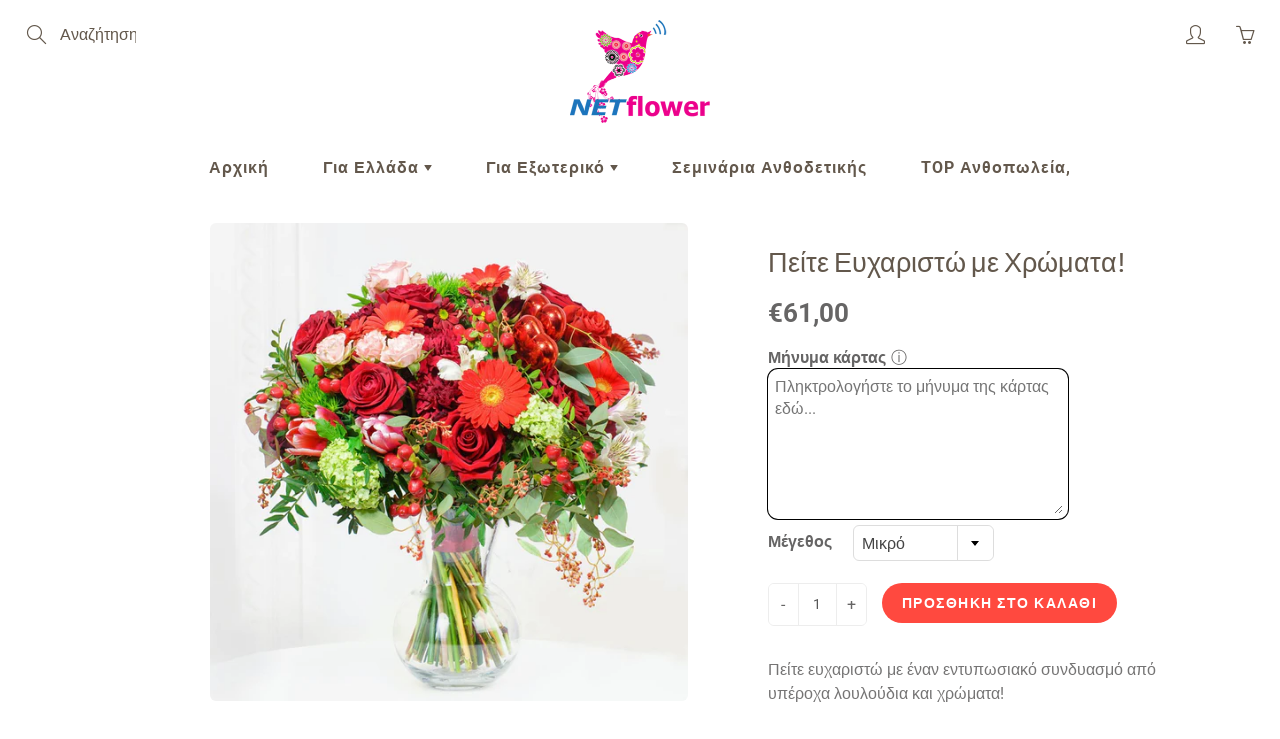

--- FILE ---
content_type: text/html; charset=utf-8
request_url: https://netflower.eu/products/%CF%80%CE%B5%CE%AF%CF%84%CE%B5-%CE%B5%CF%85%CF%87%CE%B1%CF%81%CE%B9%CF%83%CF%84%CF%8E-%CE%BC%CE%B5-%CF%85%CF%80%CE%AD%CF%81%CE%BF%CF%87%CE%B1-%CE%BB%CE%BF%CF%85%CE%BB%CE%BF%CF%8D%CE%B4%CE%B9%CE%B1-%CE%BA%CE%B1%CE%B9-%CF%87%CF%81%CF%8E%CE%BC%CE%B1%CF%84%CE%B1
body_size: 35672
content:
<!doctype html>
<!--[if IE 9]> <html class="ie9" lang="el"> <![endif]-->
<!--[if (gt IE 9)|!(IE)]><!--> <html lang="el"> <!--<![endif]-->
  <head>
<meta name="smart-seo-integrated" content="true" /><title>Αποστολή Πείτε Ευχαριστώ με Χρώματα!</title>
<meta name="description" content="Αποστολή λουλουδιών στην Ελλάδα και στο Εξωτερικό! Πείτε ευχαριστώ με έναν εντυπωσιακό συνδυασμό από υπέροχα λουλούδια και χρώματα!   ( Το τελικό αποτέλεσμα μπορεί να έχει μικρές διαφορές, ανάλογα με την εποχή και την διαθεσιμότητα. Στην φωτογραφία απεικονίζεται το μεσαίο μέγεθος του μπουκέτου. ) " />
<meta name="smartseo-keyword" content="" />
<meta name="smartseo-timestamp" content="16075953387722838" />
<!--JSON-LD data generated by Smart SEO-->
<script type="application/ld+json">
    {
        "@context": "http://schema.org/",
        "@type": "Product",
        "url": "https://netflower.eu/products/πείτε-ευχαριστώ-με-υπέροχα-λουλούδια-και-χρώματα",
        "name": "Αποστολή Πείτε Ευχαριστώ με Χρώματα!",
        "image": "https://netflower.eu/cdn/shop/files/508988.jpg?v=1711979311",
        "description": "Αποστολή λουλουδιών στην Ελλάδα και στο Εξωτερικό! Πείτε ευχαριστώ με έναν εντυπωσιακό συνδυασμό από υπέροχα λουλούδια και χρώματα!   ( Το τελικό αποτέλεσμα μπορεί να έχει μικρές διαφορές, ανάλογα με την εποχή και την διαθεσιμότητα. Στην φωτογραφία απεικονίζεται το μεσαίο μέγεθος του μπουκέτου. ) ",
        "brand": {
            "name": "Ουγγαρία"
        },
        "sku": "HU-EE1100-1",
        "mpn": "HU-EE1100-1",
        "weight": "0.0kg",
        "offers": [
            {
                "@type": "Offer",
                "priceCurrency": "EUR",
                "price": "61.00",
                "priceValidUntil": "2026-04-24",
                "availability": "http://schema.org/InStock",
                "itemCondition": "http://schema.org/NewCondition",
                "sku": "HU-EE1100-1",
                "name": "Μικρό",
                "url": "https://netflower.eu/products/%CF%80%CE%B5%CE%AF%CF%84%CE%B5-%CE%B5%CF%85%CF%87%CE%B1%CF%81%CE%B9%CF%83%CF%84%CF%8E-%CE%BC%CE%B5-%CF%85%CF%80%CE%AD%CF%81%CE%BF%CF%87%CE%B1-%CE%BB%CE%BF%CF%85%CE%BB%CE%BF%CF%8D%CE%B4%CE%B9%CE%B1-%CE%BA%CE%B1%CE%B9-%CF%87%CF%81%CF%8E%CE%BC%CE%B1%CF%84%CE%B1?variant=40907951898817",
                "seller": {
                    "@type": "Organization",
                    "name": "NETFlower"
                }
            },
            {
                "@type": "Offer",
                "priceCurrency": "EUR",
                "price": "77.00",
                "priceValidUntil": "2026-04-24",
                "availability": "http://schema.org/InStock",
                "itemCondition": "http://schema.org/NewCondition",
                "sku": "HU-EE1100-2",
                "name": "Μεσαίο",
                "url": "https://netflower.eu/products/%CF%80%CE%B5%CE%AF%CF%84%CE%B5-%CE%B5%CF%85%CF%87%CE%B1%CF%81%CE%B9%CF%83%CF%84%CF%8E-%CE%BC%CE%B5-%CF%85%CF%80%CE%AD%CF%81%CE%BF%CF%87%CE%B1-%CE%BB%CE%BF%CF%85%CE%BB%CE%BF%CF%8D%CE%B4%CE%B9%CE%B1-%CE%BA%CE%B1%CE%B9-%CF%87%CF%81%CF%8E%CE%BC%CE%B1%CF%84%CE%B1?variant=40907951931585",
                "seller": {
                    "@type": "Organization",
                    "name": "NETFlower"
                }
            },
            {
                "@type": "Offer",
                "priceCurrency": "EUR",
                "price": "103.00",
                "priceValidUntil": "2026-04-24",
                "availability": "http://schema.org/InStock",
                "itemCondition": "http://schema.org/NewCondition",
                "sku": "HU-EE1100-3",
                "name": "Μεγάλο",
                "url": "https://netflower.eu/products/%CF%80%CE%B5%CE%AF%CF%84%CE%B5-%CE%B5%CF%85%CF%87%CE%B1%CF%81%CE%B9%CF%83%CF%84%CF%8E-%CE%BC%CE%B5-%CF%85%CF%80%CE%AD%CF%81%CE%BF%CF%87%CE%B1-%CE%BB%CE%BF%CF%85%CE%BB%CE%BF%CF%8D%CE%B4%CE%B9%CE%B1-%CE%BA%CE%B1%CE%B9-%CF%87%CF%81%CF%8E%CE%BC%CE%B1%CF%84%CE%B1?variant=40907951964353",
                "seller": {
                    "@type": "Organization",
                    "name": "NETFlower"
                }
            }]
    }
</script><!--JSON-LD data generated by Smart SEO-->
<script type="application/ld+json">
    {
        "@context": "http://schema.org",
        "@type": "BreadcrumbList",
        "itemListElement": [
            {
                "@type": "ListItem",
                "position": 1,
                "item": {
                    "@type": "Website",
                    "@id": "https://netflower.eu",
                    "name": "Αρχική"
                }
            },
            {
                "@type": "ListItem",
                "position": 2,
                "item": {
                    "@type": "WebPage",
                    "@id": "https://netflower.eu/products/πείτε-ευχαριστώ-με-υπέροχα-λουλούδια-και-χρώματα",
                    "name": "Πείτε Ευχαριστώ με Χρώματα!"
                }
            }
        ]
    }
</script>
<!--JSON-LD data generated by Smart SEO-->
<script type="application/ld+json">
    {
        "@context": "https://schema.org",
        "@type": "Organization",
        "name": "NETFlower",
        "url": "https://netflower.eu",
        "description": "Interflora: Αποστολη λουλουδιων στην Αθήνα, στην Ελλάδα και σε όλο τον κόσμο. Ανθοδεσμες, τριανταφυλλα, καλαθια με ποτά, φυτά &amp; λουλουδια για κάθε περίσταση.",
        "sameAs": ["https://www.facebook.com/netflowergr"],
        "address": {
            "@type": "PostalAddress",
            "streetAddress": "Solonos 63",
            "addressLocality": "Kallithea",
            "postalCode": "176 74",
            "addressCountry": "Ελλάδα"
        },
        "telephone": "210 957 9777"
    }
</script><!-- Basic page needs ================================================== -->
    <meta charset="utf-8">
    <meta name="viewport" content="width=device-width, height=device-height, initial-scale=1.0, maximum-scale=1.0">

    <!-- Title and description ================================================== -->

    <!-- Helpers ================================================== -->
    <meta property="og:site_name" content="NETFlower">
<meta property="og:url" content="https://netflower.eu/products/%cf%80%ce%b5%ce%af%cf%84%ce%b5-%ce%b5%cf%85%cf%87%ce%b1%cf%81%ce%b9%cf%83%cf%84%cf%8e-%ce%bc%ce%b5-%cf%85%cf%80%ce%ad%cf%81%ce%bf%cf%87%ce%b1-%ce%bb%ce%bf%cf%85%ce%bb%ce%bf%cf%8d%ce%b4%ce%b9%ce%b1-%ce%ba%ce%b1%ce%b9-%cf%87%cf%81%cf%8e%ce%bc%ce%b1%cf%84%ce%b1">

  <meta property="og:type" content="product">
  <meta property="og:title" content="Πείτε Ευχαριστώ με Χρώματα!">
  
    
 <meta property="og:image" content="http://netflower.eu/cdn/shop/files/508988_1200x1200.jpg?v=1711979311">
 <meta property="og:image:secure_url" content="https://netflower.eu/cdn/shop/files/508988_1200x1200.jpg?v=1711979311">
  
  <meta property="og:price:amount" content="61,00">
  <meta property="og:price:currency" content="EUR">
  
  
  	<meta property="og:description" content="Πείτε Ευχαριστώ Με Υπέροχα Λουλούδια Και Χρώματα Πείτε ευχαριστώ με υπέροχα λουλούδια και χρώματα">
  

  
  <meta name="twitter:card" content="summary">
  
    <meta name="twitter:title" content="Πείτε Ευχαριστώ με Χρώματα!">
    <meta name="twitter:description" content="Πείτε ευχαριστώ με έναν εντυπωσιακό συνδυασμό από υπέροχα λουλούδια και χρώματα! 

( Το τελικό αποτέλεσμα μπορεί να έχει μικρές διαφορές, ανάλογα με την εποχή και την διαθεσιμότητα. Στην φωτογραφία απεικονίζεται το μεσαίο μέγεθος του μπουκέτου. )
">
    <meta name="twitter:image" content="https://netflower.eu/cdn/shop/files/508988_medium.jpg?v=1711979311">
    <meta name="twitter:image:width" content="240">
    <meta name="twitter:image:height" content="240">
    

    
    
    <link rel="canonical" href="https://netflower.eu/products/%cf%80%ce%b5%ce%af%cf%84%ce%b5-%ce%b5%cf%85%cf%87%ce%b1%cf%81%ce%b9%cf%83%cf%84%cf%8e-%ce%bc%ce%b5-%cf%85%cf%80%ce%ad%cf%81%ce%bf%cf%87%ce%b1-%ce%bb%ce%bf%cf%85%ce%bb%ce%bf%cf%8d%ce%b4%ce%b9%ce%b1-%ce%ba%ce%b1%ce%b9-%cf%87%cf%81%cf%8e%ce%bc%ce%b1%cf%84%ce%b1" />
    
    
    <meta name="theme-color" content="#ff493f">
    
    <link rel="shortcut icon" href="//netflower.eu/cdn/shop/files/logo_32x32.png?v=1613705659" type="image/png">
  	
<style>

  @font-face {
  font-family: Barlow;
  font-weight: 500;
  font-style: normal;
  src: url("//netflower.eu/cdn/fonts/barlow/barlow_n5.a193a1990790eba0cc5cca569d23799830e90f07.woff2") format("woff2"),
       url("//netflower.eu/cdn/fonts/barlow/barlow_n5.ae31c82169b1dc0715609b8cc6a610b917808358.woff") format("woff");
}

  @font-face {
  font-family: Roboto;
  font-weight: 400;
  font-style: normal;
  src: url("//netflower.eu/cdn/fonts/roboto/roboto_n4.2019d890f07b1852f56ce63ba45b2db45d852cba.woff2") format("woff2"),
       url("//netflower.eu/cdn/fonts/roboto/roboto_n4.238690e0007583582327135619c5f7971652fa9d.woff") format("woff");
}

  @font-face {
  font-family: Roboto;
  font-weight: 700;
  font-style: normal;
  src: url("//netflower.eu/cdn/fonts/roboto/roboto_n7.f38007a10afbbde8976c4056bfe890710d51dec2.woff2") format("woff2"),
       url("//netflower.eu/cdn/fonts/roboto/roboto_n7.94bfdd3e80c7be00e128703d245c207769d763f9.woff") format("woff");
}

  @font-face {
  font-family: Roboto;
  font-weight: 400;
  font-style: italic;
  src: url("//netflower.eu/cdn/fonts/roboto/roboto_i4.57ce898ccda22ee84f49e6b57ae302250655e2d4.woff2") format("woff2"),
       url("//netflower.eu/cdn/fonts/roboto/roboto_i4.b21f3bd061cbcb83b824ae8c7671a82587b264bf.woff") format("woff");
}

  @font-face {
  font-family: Barlow;
  font-weight: 700;
  font-style: normal;
  src: url("//netflower.eu/cdn/fonts/barlow/barlow_n7.691d1d11f150e857dcbc1c10ef03d825bc378d81.woff2") format("woff2"),
       url("//netflower.eu/cdn/fonts/barlow/barlow_n7.4fdbb1cb7da0e2c2f88492243ffa2b4f91924840.woff") format("woff");
}


  
  
  
  :root {
    --color-primary: rgb(255, 73, 63);
    --color-primary-rgb: 255, 73, 63;
    --color-primary-lighten-10: rgb(255, 121, 114);
    --color-primary-lighten-15: rgb(255, 146, 139);
    --color-primary-lighten-20: rgb(255, 170, 165);
    --color-primary-lighten-30: rgb(255, 218, 216);
    --color-primary-darken-10: rgb(255, 25, 12);
    --color-primary-darken-15: rgb(242, 13, 0);
    --color-primary-darken-20: rgb(216, 11, 0);
    --color-primary-darken-20-rgb: 216, 11, 0;
    --color-primary-darken-50: rgb(63, 3, 0);
    --color-primary-darken-50-rgb: 63, 3, 0;
    --color-primary-darken-70: rgb(0, 0, 0);
    --color-primary-darken-70-rgb: 0, 0, 0;
    --color-primary-darken-80: rgb(0, 0, 0);
    --color-header: rgb(99, 88, 76);
    --color-header-darken-15: rgb(56, 50, 43);
    --color-heading: rgb(99, 88, 76);
    --color-body: rgb(102, 101, 101);
    --color-alternative-headings: rgb(69, 69, 69);
    --color-alternative: rgb(102, 101, 101);
    --color-alternative-darken-15: rgb(64, 63, 63);
    --color-alternative-darken-25: rgb(38, 38, 38);
    --color-btn: rgb(255, 255, 255);
    --color-btn-darken-15: rgb(217, 217, 217);
    --color-footer: rgb(255, 255, 255);
    --color-footer-heading: rgb(255, 255, 255);
    --color-footer-link: rgb(189, 189, 189);
    --color-footer-link-darken-15: rgb(151, 151, 151);
    --color-price: rgb(189, 189, 189);
    --color-bg-nav: rgb(255, 255, 255);
    --color-bg-nav-darken-10: rgb(230, 230, 230);
    --color-bg-nav-darken-15: rgb(217, 217, 217);
    --color-bg-body: rgb(255, 255, 255);
    --color-bg-alternative: rgb(245, 242, 235);
    --color-bg-sale-label: rgb(247, 23, 43);
    --color-shadow-sale-label: rgba(187, 6, 23, 0.25);
    --color-bg-footer: rgb(69, 69, 69);
    --color-bg-footer-darken-10: rgb(44, 44, 44);

    --font-family: Roboto, sans-serif;
    --font-family-header: Barlow, sans-serif;
    --font-size: 16px;
    --font-size-header: 20px;
    --font-size-logo: 23px;
    --font-size-title-bar: 38px;
    --font-size-nav-header: 16px;
    --font-size-rte: 16px;
    --font-size-rte-header: 23px;
    --font-weight: 400;
    --font-weight-bolder: 700;
    --font-weight-header: 500;
    --font-weight-title-bar: normal;
    --font-weight-nav: 600;
    --font-weight-section-title: bold;
    --font-style: normal;
    --font-style-header: normal;

    --text-transform-title-bar: none;
    --text-transform-nav: none;
    --text-transform-section-title: none;

    --opacity-overlay-page-header: 0.3;

    --height-product-image: 300px;

    --url-svg-check: url(//netflower.eu/cdn/shop/t/7/assets/icon-check.svg?v=44035190528443430271605708911);
  }
</style>
<link href="//netflower.eu/cdn/shop/t/7/assets/apps.css?v=82253053235188233641645952681" rel="stylesheet" type="text/css" media="all" />
    <link href="//netflower.eu/cdn/shop/t/7/assets/styles.css?v=116062004816765804671676024709" rel="stylesheet" type="text/css" media="all" />

    <!-- Header hook for plugins ================================================== -->
    <script>window.performance && window.performance.mark && window.performance.mark('shopify.content_for_header.start');</script><meta name="google-site-verification" content="9Es9jrmDT9yucUSzYUsE_TSKmFT2Rxgi1tcROIpQlqg">
<meta id="shopify-digital-wallet" name="shopify-digital-wallet" content="/51295584449/digital_wallets/dialog">
<link rel="alternate" type="application/json+oembed" href="https://netflower.eu/products/%cf%80%ce%b5%ce%af%cf%84%ce%b5-%ce%b5%cf%85%cf%87%ce%b1%cf%81%ce%b9%cf%83%cf%84%cf%8e-%ce%bc%ce%b5-%cf%85%cf%80%ce%ad%cf%81%ce%bf%cf%87%ce%b1-%ce%bb%ce%bf%cf%85%ce%bb%ce%bf%cf%8d%ce%b4%ce%b9%ce%b1-%ce%ba%ce%b1%ce%b9-%cf%87%cf%81%cf%8e%ce%bc%ce%b1%cf%84%ce%b1.oembed">
<script async="async" src="/checkouts/internal/preloads.js?locale=el-GR"></script>
<script id="shopify-features" type="application/json">{"accessToken":"f5b2ea123fe14dd4c78f216eb2c3d70b","betas":["rich-media-storefront-analytics"],"domain":"netflower.eu","predictiveSearch":true,"shopId":51295584449,"locale":"el"}</script>
<script>var Shopify = Shopify || {};
Shopify.shop = "netflower-eu.myshopify.com";
Shopify.locale = "el";
Shopify.currency = {"active":"EUR","rate":"1.0"};
Shopify.country = "GR";
Shopify.theme = {"name":"Galleria","id":115962314945,"schema_name":"Galleria","schema_version":"2.4","theme_store_id":851,"role":"main"};
Shopify.theme.handle = "null";
Shopify.theme.style = {"id":null,"handle":null};
Shopify.cdnHost = "netflower.eu/cdn";
Shopify.routes = Shopify.routes || {};
Shopify.routes.root = "/";</script>
<script type="module">!function(o){(o.Shopify=o.Shopify||{}).modules=!0}(window);</script>
<script>!function(o){function n(){var o=[];function n(){o.push(Array.prototype.slice.apply(arguments))}return n.q=o,n}var t=o.Shopify=o.Shopify||{};t.loadFeatures=n(),t.autoloadFeatures=n()}(window);</script>
<script id="shop-js-analytics" type="application/json">{"pageType":"product"}</script>
<script defer="defer" async type="module" src="//netflower.eu/cdn/shopifycloud/shop-js/modules/v2/client.init-shop-cart-sync_LfUzO4S6.el.esm.js"></script>
<script defer="defer" async type="module" src="//netflower.eu/cdn/shopifycloud/shop-js/modules/v2/chunk.common_CGzkXfgL.esm.js"></script>
<script defer="defer" async type="module" src="//netflower.eu/cdn/shopifycloud/shop-js/modules/v2/chunk.modal_Bgl3KeJf.esm.js"></script>
<script type="module">
  await import("//netflower.eu/cdn/shopifycloud/shop-js/modules/v2/client.init-shop-cart-sync_LfUzO4S6.el.esm.js");
await import("//netflower.eu/cdn/shopifycloud/shop-js/modules/v2/chunk.common_CGzkXfgL.esm.js");
await import("//netflower.eu/cdn/shopifycloud/shop-js/modules/v2/chunk.modal_Bgl3KeJf.esm.js");

  window.Shopify.SignInWithShop?.initShopCartSync?.({"fedCMEnabled":true,"windoidEnabled":true});

</script>
<script>(function() {
  var isLoaded = false;
  function asyncLoad() {
    if (isLoaded) return;
    isLoaded = true;
    var urls = ["\/\/d1liekpayvooaz.cloudfront.net\/apps\/customizery\/customizery.js?shop=netflower-eu.myshopify.com","https:\/\/www.orderlogicapp.com\/embedded_js\/production_base.js?1607282974\u0026shop=netflower-eu.myshopify.com","https:\/\/gtranslate.io\/shopify\/gtranslate.js?shop=netflower-eu.myshopify.com","https:\/\/public.zoorix.com\/shops\/27dd76b3-de62-409b-93a9-41004653cda0\/zoorix.js?shop=netflower-eu.myshopify.com"];
    for (var i = 0; i < urls.length; i++) {
      var s = document.createElement('script');
      s.type = 'text/javascript';
      s.async = true;
      s.src = urls[i];
      var x = document.getElementsByTagName('script')[0];
      x.parentNode.insertBefore(s, x);
    }
  };
  if(window.attachEvent) {
    window.attachEvent('onload', asyncLoad);
  } else {
    window.addEventListener('load', asyncLoad, false);
  }
})();</script>
<script id="__st">var __st={"a":51295584449,"offset":7200,"reqid":"395e4d78-4583-40ac-822f-521f54d221b8-1769286039","pageurl":"netflower.eu\/products\/%CF%80%CE%B5%CE%AF%CF%84%CE%B5-%CE%B5%CF%85%CF%87%CE%B1%CF%81%CE%B9%CF%83%CF%84%CF%8E-%CE%BC%CE%B5-%CF%85%CF%80%CE%AD%CF%81%CE%BF%CF%87%CE%B1-%CE%BB%CE%BF%CF%85%CE%BB%CE%BF%CF%8D%CE%B4%CE%B9%CE%B1-%CE%BA%CE%B1%CE%B9-%CF%87%CF%81%CF%8E%CE%BC%CE%B1%CF%84%CE%B1","u":"ee2d04dd1808","p":"product","rtyp":"product","rid":6102525771969};</script>
<script>window.ShopifyPaypalV4VisibilityTracking = true;</script>
<script id="captcha-bootstrap">!function(){'use strict';const t='contact',e='account',n='new_comment',o=[[t,t],['blogs',n],['comments',n],[t,'customer']],c=[[e,'customer_login'],[e,'guest_login'],[e,'recover_customer_password'],[e,'create_customer']],r=t=>t.map((([t,e])=>`form[action*='/${t}']:not([data-nocaptcha='true']) input[name='form_type'][value='${e}']`)).join(','),a=t=>()=>t?[...document.querySelectorAll(t)].map((t=>t.form)):[];function s(){const t=[...o],e=r(t);return a(e)}const i='password',u='form_key',d=['recaptcha-v3-token','g-recaptcha-response','h-captcha-response',i],f=()=>{try{return window.sessionStorage}catch{return}},m='__shopify_v',_=t=>t.elements[u];function p(t,e,n=!1){try{const o=window.sessionStorage,c=JSON.parse(o.getItem(e)),{data:r}=function(t){const{data:e,action:n}=t;return t[m]||n?{data:e,action:n}:{data:t,action:n}}(c);for(const[e,n]of Object.entries(r))t.elements[e]&&(t.elements[e].value=n);n&&o.removeItem(e)}catch(o){console.error('form repopulation failed',{error:o})}}const l='form_type',E='cptcha';function T(t){t.dataset[E]=!0}const w=window,h=w.document,L='Shopify',v='ce_forms',y='captcha';let A=!1;((t,e)=>{const n=(g='f06e6c50-85a8-45c8-87d0-21a2b65856fe',I='https://cdn.shopify.com/shopifycloud/storefront-forms-hcaptcha/ce_storefront_forms_captcha_hcaptcha.v1.5.2.iife.js',D={infoText:'Προστατεύεται με το hCaptcha',privacyText:'Απόρρητο',termsText:'Όροι'},(t,e,n)=>{const o=w[L][v],c=o.bindForm;if(c)return c(t,g,e,D).then(n);var r;o.q.push([[t,g,e,D],n]),r=I,A||(h.body.append(Object.assign(h.createElement('script'),{id:'captcha-provider',async:!0,src:r})),A=!0)});var g,I,D;w[L]=w[L]||{},w[L][v]=w[L][v]||{},w[L][v].q=[],w[L][y]=w[L][y]||{},w[L][y].protect=function(t,e){n(t,void 0,e),T(t)},Object.freeze(w[L][y]),function(t,e,n,w,h,L){const[v,y,A,g]=function(t,e,n){const i=e?o:[],u=t?c:[],d=[...i,...u],f=r(d),m=r(i),_=r(d.filter((([t,e])=>n.includes(e))));return[a(f),a(m),a(_),s()]}(w,h,L),I=t=>{const e=t.target;return e instanceof HTMLFormElement?e:e&&e.form},D=t=>v().includes(t);t.addEventListener('submit',(t=>{const e=I(t);if(!e)return;const n=D(e)&&!e.dataset.hcaptchaBound&&!e.dataset.recaptchaBound,o=_(e),c=g().includes(e)&&(!o||!o.value);(n||c)&&t.preventDefault(),c&&!n&&(function(t){try{if(!f())return;!function(t){const e=f();if(!e)return;const n=_(t);if(!n)return;const o=n.value;o&&e.removeItem(o)}(t);const e=Array.from(Array(32),(()=>Math.random().toString(36)[2])).join('');!function(t,e){_(t)||t.append(Object.assign(document.createElement('input'),{type:'hidden',name:u})),t.elements[u].value=e}(t,e),function(t,e){const n=f();if(!n)return;const o=[...t.querySelectorAll(`input[type='${i}']`)].map((({name:t})=>t)),c=[...d,...o],r={};for(const[a,s]of new FormData(t).entries())c.includes(a)||(r[a]=s);n.setItem(e,JSON.stringify({[m]:1,action:t.action,data:r}))}(t,e)}catch(e){console.error('failed to persist form',e)}}(e),e.submit())}));const S=(t,e)=>{t&&!t.dataset[E]&&(n(t,e.some((e=>e===t))),T(t))};for(const o of['focusin','change'])t.addEventListener(o,(t=>{const e=I(t);D(e)&&S(e,y())}));const B=e.get('form_key'),M=e.get(l),P=B&&M;t.addEventListener('DOMContentLoaded',(()=>{const t=y();if(P)for(const e of t)e.elements[l].value===M&&p(e,B);[...new Set([...A(),...v().filter((t=>'true'===t.dataset.shopifyCaptcha))])].forEach((e=>S(e,t)))}))}(h,new URLSearchParams(w.location.search),n,t,e,['guest_login'])})(!0,!0)}();</script>
<script integrity="sha256-4kQ18oKyAcykRKYeNunJcIwy7WH5gtpwJnB7kiuLZ1E=" data-source-attribution="shopify.loadfeatures" defer="defer" src="//netflower.eu/cdn/shopifycloud/storefront/assets/storefront/load_feature-a0a9edcb.js" crossorigin="anonymous"></script>
<script data-source-attribution="shopify.dynamic_checkout.dynamic.init">var Shopify=Shopify||{};Shopify.PaymentButton=Shopify.PaymentButton||{isStorefrontPortableWallets:!0,init:function(){window.Shopify.PaymentButton.init=function(){};var t=document.createElement("script");t.src="https://netflower.eu/cdn/shopifycloud/portable-wallets/latest/portable-wallets.el.js",t.type="module",document.head.appendChild(t)}};
</script>
<script data-source-attribution="shopify.dynamic_checkout.buyer_consent">
  function portableWalletsHideBuyerConsent(e){var t=document.getElementById("shopify-buyer-consent"),n=document.getElementById("shopify-subscription-policy-button");t&&n&&(t.classList.add("hidden"),t.setAttribute("aria-hidden","true"),n.removeEventListener("click",e))}function portableWalletsShowBuyerConsent(e){var t=document.getElementById("shopify-buyer-consent"),n=document.getElementById("shopify-subscription-policy-button");t&&n&&(t.classList.remove("hidden"),t.removeAttribute("aria-hidden"),n.addEventListener("click",e))}window.Shopify?.PaymentButton&&(window.Shopify.PaymentButton.hideBuyerConsent=portableWalletsHideBuyerConsent,window.Shopify.PaymentButton.showBuyerConsent=portableWalletsShowBuyerConsent);
</script>
<script data-source-attribution="shopify.dynamic_checkout.cart.bootstrap">document.addEventListener("DOMContentLoaded",(function(){function t(){return document.querySelector("shopify-accelerated-checkout-cart, shopify-accelerated-checkout")}if(t())Shopify.PaymentButton.init();else{new MutationObserver((function(e,n){t()&&(Shopify.PaymentButton.init(),n.disconnect())})).observe(document.body,{childList:!0,subtree:!0})}}));
</script>
<script id='scb4127' type='text/javascript' async='' src='https://netflower.eu/cdn/shopifycloud/privacy-banner/storefront-banner.js'></script><link id="shopify-accelerated-checkout-styles" rel="stylesheet" media="screen" href="https://netflower.eu/cdn/shopifycloud/portable-wallets/latest/accelerated-checkout-backwards-compat.css" crossorigin="anonymous">
<style id="shopify-accelerated-checkout-cart">
        #shopify-buyer-consent {
  margin-top: 1em;
  display: inline-block;
  width: 100%;
}

#shopify-buyer-consent.hidden {
  display: none;
}

#shopify-subscription-policy-button {
  background: none;
  border: none;
  padding: 0;
  text-decoration: underline;
  font-size: inherit;
  cursor: pointer;
}

#shopify-subscription-policy-button::before {
  box-shadow: none;
}

      </style>

<script>window.performance && window.performance.mark && window.performance.mark('shopify.content_for_header.end');</script>

  <!-- OrderLogic checkout restrictions ========================================= -->
  <script>
DEBUG_KEY = "__olDebug";

if (typeof olCreateCookie == 'undefined') {
    var olCreateCookie = function (name, value, days) {
        if (days) {
            var date = new Date();
            date.setTime(date.getTime() + (days * 24 * 60 * 60 * 1000));
            var expires = "; expires=" + date.toGMTString();
        }
        else var expires = "";
        document.cookie = name + "=" + JSON.stringify(value) + expires + "; path=/; SameSite=None; Secure";
    };
}

if (typeof olReadCookie == 'undefined') {
    var olReadCookie = function (name) {
        var nameEQ = name + "=";
        var ca = document.cookie.split(';');
        // the cookie is being created, there is a problem with the following logic matching the name
        for (var i = 0; i < ca.length; i++) {
            var c = ca[i];
            while (c.charAt(0) == ' ') c = c.substring(1, c.length);
            if (c.indexOf(nameEQ) == 0) return JSON.parse(c.substring(nameEQ.length, c.length));
        }
        return;
    };
}

if (typeof getOlCacheBuster == 'undefined') {
    var getOlCacheBuster = function() {
        if ( typeof getOlCacheBuster.olCacheBuster == 'undefined') {
            scriptsArray = Array.prototype.slice.call(document.getElementsByTagName("script"));
            scriptsArray = scriptsArray.concat(Array.prototype.slice.call(document.getElementsByTagName("noscript")));
            for (var i=0; i<scriptsArray.length; i++) {
                cacheBusterArray = scriptsArray[i].innerHTML.match(/orderlogicapp.com\\\/embedded_js\\\/production_base.js\?(\d+)/);
                if (cacheBusterArray == null) {
                    cacheBusterString = scriptsArray[i].getAttribute('src');
                    if (cacheBusterString != null) {
                        cacheBusterArray = cacheBusterString.match(/orderlogicapp.com\/embedded_js\/production_base.js\?(\d+)/);
                    }
                }
                if (cacheBusterArray != null) {
                    getOlCacheBuster.olCacheBuster = cacheBusterArray[1];
                    break;
                }
            }
        }
        return getOlCacheBuster.olCacheBuster;
    }
}

if (typeof ol_hostname == 'undefined') {
    var ol_hostname = 'www.orderlogicapp.com';
    var ol_debug = olReadCookie(DEBUG_KEY);
    if (window.location.search.replace("?", "").substring(0, 7) == 'olDebug') {
        ol_debug = window.location.search.replace("?olDebug=", "");
        if (ol_debug == 'false') ol_debug = false;
        olCreateCookie(DEBUG_KEY, ol_debug, null);
    }
}

var ol_cachebuster = getOlCacheBuster();
if (( typeof ol_cachebuster != 'undefined') || (ol_debug)) {
    if (typeof ol_script == 'undefined') {
        var ol_script = document.createElement('script');
        ol_script.type = 'text/javascript';
        ol_script.async = true;
        ol_script.src = "https://" + (ol_debug ? 'dev.orderlogicapp.com' : ol_hostname) + "/embedded_js/store.js?" + ol_cachebuster;
        document.head.appendChild(ol_script);
    }
}



olProductData = { 
}


olProductDataDcb = {
  productId: 6102525771969,
  handle: "πείτε-ευχαριστώ-με-υπέροχα-λουλούδια-και-χρώματα",
  tags: [
    
        "Ανθοδέσμες - Μπουκέτα ΓΙΑ ΕΞΩΤΕΡΙΚΟ",
    
        "ΓΙΑ ΕΞΩΤΕΡΙΚΟ",
    
        "ΚΑΤΗΓΟΡΙΕΣ_Ανθοδέσμες - Μπουκέτα",
    
        "ΚΑΤΗΓΟΡΙΕΣ_Ανθοσυνθέσεις",
    
        "ΚΑΤΗΓΟΡΙΕΣ_Τριαντάφυλλα",
    
        "ΠΕΡΙΣΤΑΣΕΙΣ_Για Κάθε Περίσταση",
    
        "Τριαντάφυλλα",
    
  ]
}

</script>


    <!--[if lt IE 9]>
		<script src="//html5shiv.googlecode.com/svn/trunk/html5.js" type="text/javascript"></script>
	<![endif]-->

     <!--[if (lte IE 9) ]><script src="//netflower.eu/cdn/shop/t/7/assets/match-media.min.js?v=22265819453975888031605708913" type="text/javascript"></script><![endif]-->

  	


    <!-- Theme Global App JS ================================================== -->
    <script>
      window.themeInfo = {name: "Galleria"}
      var theme = {
        strings: {
          addToCart: "Προσθήκη στο καλάθι",
          soldOut: "Εξαντλήθηκε",
          unavailable: "Μη Διαθέσιμο",
          showMore: "Περισσότερα",
          showLess: "Λιγότερα"
        },
        moneyFormat: "€{{amount_with_comma_separator}}"
      }
      function initScroll(sectionId) {

        document.addEventListener('shopify:section:select', fireOnSectionSelect);
        document.addEventListener('shopify:section:reorder', fireOnSectionSelect);

        window.addEventListener("load", fireOnLoad);


        function fireOnSectionSelect(e) {
          if(e.detail.sectionId === sectionId) {
            setScoll(e.detail.sectionId);
          }
        }

        function fireOnLoad() {
          setScoll(sectionId);
        }


        function setScoll(sectionId) {

          var current = document.getElementById("shopify-section-" + sectionId),
              scroller = document.getElementById("scroll-indicator-" + sectionId);


          if(current.previousElementSibling === null) {
            scroller.style.display = "block";
            scroller.onclick = function(e) {
              e.preventDefault();
              current.nextElementSibling.scrollIntoView({ behavior: 'smooth', block: 'start' });
            };
          }
        }
      }
    </script>

      <noscript>
        <style>
          .product-thumb-img-wrap img:nth-child(2),
          .swiper-slide img:nth-child(2),
          .blog_image_overlay img:nth-child(2),
          .blog-post img:nth-child(2){
            display:none !important;
          }
        </style>
      </noscript>

  
  <script>
        window.zoorixCartData = {
          currency: "EUR",
          currency_symbol: "€",
          
          original_total_price: 0,
          total_discount: 0,
          item_count: 0,
          items: [
              
          ]
       	  
        }
        window.Zoorix = window.Zoorix || {};
        window.Zoorix.moneyFormat = "€{{amount_with_comma_separator}}";
        window.Zoorix.moneyFormatWithCurrency = "€{{amount_with_comma_separator}} EUR";
</script>
<!-- BEGIN app block: shopify://apps/delivery-pickup/blocks/odd-block/80605365-b4f4-42ba-9b84-3d39984a49dc -->  
  
  
  
  
  <script>
    function _0x2197(_0x2946b1,_0x6c7c4c){var _0x15d7c5=_0x15d7();return _0x2197=function(_0x219790,_0xc28fad){_0x219790=_0x219790-0x11e;var _0x5e1640=_0x15d7c5[_0x219790];return _0x5e1640;},_0x2197(_0x2946b1,_0x6c7c4c);}var _0x50d14b=_0x2197;(function(_0x227c2c,_0x423dfc){var _0x1ec0c9=_0x2197,_0x4f0baa=_0x227c2c();while(!![]){try{var _0x411c1e=parseInt(_0x1ec0c9(0x128))/0x1*(-parseInt(_0x1ec0c9(0x123))/0x2)+-parseInt(_0x1ec0c9(0x12b))/0x3+-parseInt(_0x1ec0c9(0x131))/0x4*(-parseInt(_0x1ec0c9(0x132))/0x5)+parseInt(_0x1ec0c9(0x133))/0x6*(parseInt(_0x1ec0c9(0x130))/0x7)+parseInt(_0x1ec0c9(0x126))/0x8*(-parseInt(_0x1ec0c9(0x12c))/0x9)+parseInt(_0x1ec0c9(0x121))/0xa+-parseInt(_0x1ec0c9(0x11e))/0xb*(-parseInt(_0x1ec0c9(0x135))/0xc);if(_0x411c1e===_0x423dfc)break;else _0x4f0baa['push'](_0x4f0baa['shift']());}catch(_0x405d49){_0x4f0baa['push'](_0x4f0baa['shift']());}}}(_0x15d7,0x9a9d2),window[_0x50d14b(0x12e)]=_0x50d14b(0x127));if(location['href'][_0x50d14b(0x12a)](_0x50d14b(0x136))){var order_id=atob(location[_0x50d14b(0x120)][_0x50d14b(0x129)]('?data=')[0x1])[_0x50d14b(0x129)]('&')[0x0][_0x50d14b(0x129)]('order_id=')[0x1],ty_link=atob(location[_0x50d14b(0x120)][_0x50d14b(0x129)](_0x50d14b(0x12f))[0x1])[_0x50d14b(0x129)]('&')[0x1][_0x50d14b(0x129)](_0x50d14b(0x137))[0x1],exist_id=localStorage[_0x50d14b(0x134)](_0x50d14b(0x122)),orderArray={};exist_id?(!JSON[_0x50d14b(0x124)](exist_id)[order_id]&&(orderArray[order_id]='0'),orderArray={...JSON['parse'](exist_id),...orderArray}):orderArray[order_id]='0',window[_0x50d14b(0x138)][_0x50d14b(0x125)](_0x50d14b(0x122),JSON[_0x50d14b(0x12d)](orderArray)),ty_link!=''&&(window[_0x50d14b(0x11f)]=ty_link);}function _0x15d7(){var _0x478bff=['997208RoDepl','','418478tReEui','split','includes','2243148YpOopi','81UqgdRC','stringify','prevent_checkout','?data=','35vemzzr','120NhMRkl','202715cchOqN','55716JRSdAd','getItem','20389548XjGGUI','data','order_link=','localStorage','11HvWIeX','location','href','7964580uJGPEk','order_id','6wJgwxN','parse','setItem'];_0x15d7=function(){return _0x478bff;};return _0x15d7();}
  </script><!-- When to load our JS only in cart page but we need to load in customer order detail and account page for reschedule order details --><!-- To load our preview using "run wizard" button that time use this JS -->
 <script type="text/javascript" async src="https://odd.identixweb.com/order-delivery-date/assets/js/odd_preview.min.js"></script>

  <!-- END app block --><link href="https://monorail-edge.shopifysvc.com" rel="dns-prefetch">
<script>(function(){if ("sendBeacon" in navigator && "performance" in window) {try {var session_token_from_headers = performance.getEntriesByType('navigation')[0].serverTiming.find(x => x.name == '_s').description;} catch {var session_token_from_headers = undefined;}var session_cookie_matches = document.cookie.match(/_shopify_s=([^;]*)/);var session_token_from_cookie = session_cookie_matches && session_cookie_matches.length === 2 ? session_cookie_matches[1] : "";var session_token = session_token_from_headers || session_token_from_cookie || "";function handle_abandonment_event(e) {var entries = performance.getEntries().filter(function(entry) {return /monorail-edge.shopifysvc.com/.test(entry.name);});if (!window.abandonment_tracked && entries.length === 0) {window.abandonment_tracked = true;var currentMs = Date.now();var navigation_start = performance.timing.navigationStart;var payload = {shop_id: 51295584449,url: window.location.href,navigation_start,duration: currentMs - navigation_start,session_token,page_type: "product"};window.navigator.sendBeacon("https://monorail-edge.shopifysvc.com/v1/produce", JSON.stringify({schema_id: "online_store_buyer_site_abandonment/1.1",payload: payload,metadata: {event_created_at_ms: currentMs,event_sent_at_ms: currentMs}}));}}window.addEventListener('pagehide', handle_abandonment_event);}}());</script>
<script id="web-pixels-manager-setup">(function e(e,d,r,n,o){if(void 0===o&&(o={}),!Boolean(null===(a=null===(i=window.Shopify)||void 0===i?void 0:i.analytics)||void 0===a?void 0:a.replayQueue)){var i,a;window.Shopify=window.Shopify||{};var t=window.Shopify;t.analytics=t.analytics||{};var s=t.analytics;s.replayQueue=[],s.publish=function(e,d,r){return s.replayQueue.push([e,d,r]),!0};try{self.performance.mark("wpm:start")}catch(e){}var l=function(){var e={modern:/Edge?\/(1{2}[4-9]|1[2-9]\d|[2-9]\d{2}|\d{4,})\.\d+(\.\d+|)|Firefox\/(1{2}[4-9]|1[2-9]\d|[2-9]\d{2}|\d{4,})\.\d+(\.\d+|)|Chrom(ium|e)\/(9{2}|\d{3,})\.\d+(\.\d+|)|(Maci|X1{2}).+ Version\/(15\.\d+|(1[6-9]|[2-9]\d|\d{3,})\.\d+)([,.]\d+|)( \(\w+\)|)( Mobile\/\w+|) Safari\/|Chrome.+OPR\/(9{2}|\d{3,})\.\d+\.\d+|(CPU[ +]OS|iPhone[ +]OS|CPU[ +]iPhone|CPU IPhone OS|CPU iPad OS)[ +]+(15[._]\d+|(1[6-9]|[2-9]\d|\d{3,})[._]\d+)([._]\d+|)|Android:?[ /-](13[3-9]|1[4-9]\d|[2-9]\d{2}|\d{4,})(\.\d+|)(\.\d+|)|Android.+Firefox\/(13[5-9]|1[4-9]\d|[2-9]\d{2}|\d{4,})\.\d+(\.\d+|)|Android.+Chrom(ium|e)\/(13[3-9]|1[4-9]\d|[2-9]\d{2}|\d{4,})\.\d+(\.\d+|)|SamsungBrowser\/([2-9]\d|\d{3,})\.\d+/,legacy:/Edge?\/(1[6-9]|[2-9]\d|\d{3,})\.\d+(\.\d+|)|Firefox\/(5[4-9]|[6-9]\d|\d{3,})\.\d+(\.\d+|)|Chrom(ium|e)\/(5[1-9]|[6-9]\d|\d{3,})\.\d+(\.\d+|)([\d.]+$|.*Safari\/(?![\d.]+ Edge\/[\d.]+$))|(Maci|X1{2}).+ Version\/(10\.\d+|(1[1-9]|[2-9]\d|\d{3,})\.\d+)([,.]\d+|)( \(\w+\)|)( Mobile\/\w+|) Safari\/|Chrome.+OPR\/(3[89]|[4-9]\d|\d{3,})\.\d+\.\d+|(CPU[ +]OS|iPhone[ +]OS|CPU[ +]iPhone|CPU IPhone OS|CPU iPad OS)[ +]+(10[._]\d+|(1[1-9]|[2-9]\d|\d{3,})[._]\d+)([._]\d+|)|Android:?[ /-](13[3-9]|1[4-9]\d|[2-9]\d{2}|\d{4,})(\.\d+|)(\.\d+|)|Mobile Safari.+OPR\/([89]\d|\d{3,})\.\d+\.\d+|Android.+Firefox\/(13[5-9]|1[4-9]\d|[2-9]\d{2}|\d{4,})\.\d+(\.\d+|)|Android.+Chrom(ium|e)\/(13[3-9]|1[4-9]\d|[2-9]\d{2}|\d{4,})\.\d+(\.\d+|)|Android.+(UC? ?Browser|UCWEB|U3)[ /]?(15\.([5-9]|\d{2,})|(1[6-9]|[2-9]\d|\d{3,})\.\d+)\.\d+|SamsungBrowser\/(5\.\d+|([6-9]|\d{2,})\.\d+)|Android.+MQ{2}Browser\/(14(\.(9|\d{2,})|)|(1[5-9]|[2-9]\d|\d{3,})(\.\d+|))(\.\d+|)|K[Aa][Ii]OS\/(3\.\d+|([4-9]|\d{2,})\.\d+)(\.\d+|)/},d=e.modern,r=e.legacy,n=navigator.userAgent;return n.match(d)?"modern":n.match(r)?"legacy":"unknown"}(),u="modern"===l?"modern":"legacy",c=(null!=n?n:{modern:"",legacy:""})[u],f=function(e){return[e.baseUrl,"/wpm","/b",e.hashVersion,"modern"===e.buildTarget?"m":"l",".js"].join("")}({baseUrl:d,hashVersion:r,buildTarget:u}),m=function(e){var d=e.version,r=e.bundleTarget,n=e.surface,o=e.pageUrl,i=e.monorailEndpoint;return{emit:function(e){var a=e.status,t=e.errorMsg,s=(new Date).getTime(),l=JSON.stringify({metadata:{event_sent_at_ms:s},events:[{schema_id:"web_pixels_manager_load/3.1",payload:{version:d,bundle_target:r,page_url:o,status:a,surface:n,error_msg:t},metadata:{event_created_at_ms:s}}]});if(!i)return console&&console.warn&&console.warn("[Web Pixels Manager] No Monorail endpoint provided, skipping logging."),!1;try{return self.navigator.sendBeacon.bind(self.navigator)(i,l)}catch(e){}var u=new XMLHttpRequest;try{return u.open("POST",i,!0),u.setRequestHeader("Content-Type","text/plain"),u.send(l),!0}catch(e){return console&&console.warn&&console.warn("[Web Pixels Manager] Got an unhandled error while logging to Monorail."),!1}}}}({version:r,bundleTarget:l,surface:e.surface,pageUrl:self.location.href,monorailEndpoint:e.monorailEndpoint});try{o.browserTarget=l,function(e){var d=e.src,r=e.async,n=void 0===r||r,o=e.onload,i=e.onerror,a=e.sri,t=e.scriptDataAttributes,s=void 0===t?{}:t,l=document.createElement("script"),u=document.querySelector("head"),c=document.querySelector("body");if(l.async=n,l.src=d,a&&(l.integrity=a,l.crossOrigin="anonymous"),s)for(var f in s)if(Object.prototype.hasOwnProperty.call(s,f))try{l.dataset[f]=s[f]}catch(e){}if(o&&l.addEventListener("load",o),i&&l.addEventListener("error",i),u)u.appendChild(l);else{if(!c)throw new Error("Did not find a head or body element to append the script");c.appendChild(l)}}({src:f,async:!0,onload:function(){if(!function(){var e,d;return Boolean(null===(d=null===(e=window.Shopify)||void 0===e?void 0:e.analytics)||void 0===d?void 0:d.initialized)}()){var d=window.webPixelsManager.init(e)||void 0;if(d){var r=window.Shopify.analytics;r.replayQueue.forEach((function(e){var r=e[0],n=e[1],o=e[2];d.publishCustomEvent(r,n,o)})),r.replayQueue=[],r.publish=d.publishCustomEvent,r.visitor=d.visitor,r.initialized=!0}}},onerror:function(){return m.emit({status:"failed",errorMsg:"".concat(f," has failed to load")})},sri:function(e){var d=/^sha384-[A-Za-z0-9+/=]+$/;return"string"==typeof e&&d.test(e)}(c)?c:"",scriptDataAttributes:o}),m.emit({status:"loading"})}catch(e){m.emit({status:"failed",errorMsg:(null==e?void 0:e.message)||"Unknown error"})}}})({shopId: 51295584449,storefrontBaseUrl: "https://netflower.eu",extensionsBaseUrl: "https://extensions.shopifycdn.com/cdn/shopifycloud/web-pixels-manager",monorailEndpoint: "https://monorail-edge.shopifysvc.com/unstable/produce_batch",surface: "storefront-renderer",enabledBetaFlags: ["2dca8a86"],webPixelsConfigList: [{"id":"1688600900","configuration":"{\"accountID\":\"111\"}","eventPayloadVersion":"v1","runtimeContext":"STRICT","scriptVersion":"08884ba34b1cf5b482b30f8d9d572f18","type":"APP","apiClientId":1788279,"privacyPurposes":["ANALYTICS","MARKETING","SALE_OF_DATA"],"dataSharingAdjustments":{"protectedCustomerApprovalScopes":["read_customer_address","read_customer_email","read_customer_name","read_customer_personal_data","read_customer_phone"]}},{"id":"1123647812","configuration":"{\"config\":\"{\\\"pixel_id\\\":\\\"GT-NGW6T73\\\",\\\"target_country\\\":\\\"GR\\\",\\\"gtag_events\\\":[{\\\"type\\\":\\\"purchase\\\",\\\"action_label\\\":\\\"MC-Z35P3FVYK6\\\"},{\\\"type\\\":\\\"page_view\\\",\\\"action_label\\\":\\\"MC-Z35P3FVYK6\\\"},{\\\"type\\\":\\\"view_item\\\",\\\"action_label\\\":\\\"MC-Z35P3FVYK6\\\"}],\\\"enable_monitoring_mode\\\":false}\"}","eventPayloadVersion":"v1","runtimeContext":"OPEN","scriptVersion":"b2a88bafab3e21179ed38636efcd8a93","type":"APP","apiClientId":1780363,"privacyPurposes":[],"dataSharingAdjustments":{"protectedCustomerApprovalScopes":["read_customer_address","read_customer_email","read_customer_name","read_customer_personal_data","read_customer_phone"]}},{"id":"417857860","configuration":"{\"pixel_id\":\"453925298565289\",\"pixel_type\":\"facebook_pixel\",\"metaapp_system_user_token\":\"-\"}","eventPayloadVersion":"v1","runtimeContext":"OPEN","scriptVersion":"ca16bc87fe92b6042fbaa3acc2fbdaa6","type":"APP","apiClientId":2329312,"privacyPurposes":["ANALYTICS","MARKETING","SALE_OF_DATA"],"dataSharingAdjustments":{"protectedCustomerApprovalScopes":["read_customer_address","read_customer_email","read_customer_name","read_customer_personal_data","read_customer_phone"]}},{"id":"188547396","eventPayloadVersion":"v1","runtimeContext":"LAX","scriptVersion":"1","type":"CUSTOM","privacyPurposes":["ANALYTICS"],"name":"Google Analytics tag (migrated)"},{"id":"shopify-app-pixel","configuration":"{}","eventPayloadVersion":"v1","runtimeContext":"STRICT","scriptVersion":"0450","apiClientId":"shopify-pixel","type":"APP","privacyPurposes":["ANALYTICS","MARKETING"]},{"id":"shopify-custom-pixel","eventPayloadVersion":"v1","runtimeContext":"LAX","scriptVersion":"0450","apiClientId":"shopify-pixel","type":"CUSTOM","privacyPurposes":["ANALYTICS","MARKETING"]}],isMerchantRequest: false,initData: {"shop":{"name":"NETFlower","paymentSettings":{"currencyCode":"EUR"},"myshopifyDomain":"netflower-eu.myshopify.com","countryCode":"GR","storefrontUrl":"https:\/\/netflower.eu"},"customer":null,"cart":null,"checkout":null,"productVariants":[{"price":{"amount":61.0,"currencyCode":"EUR"},"product":{"title":"Πείτε Ευχαριστώ με Χρώματα!","vendor":"Ουγγαρία","id":"6102525771969","untranslatedTitle":"Πείτε Ευχαριστώ με Χρώματα!","url":"\/products\/%CF%80%CE%B5%CE%AF%CF%84%CE%B5-%CE%B5%CF%85%CF%87%CE%B1%CF%81%CE%B9%CF%83%CF%84%CF%8E-%CE%BC%CE%B5-%CF%85%CF%80%CE%AD%CF%81%CE%BF%CF%87%CE%B1-%CE%BB%CE%BF%CF%85%CE%BB%CE%BF%CF%8D%CE%B4%CE%B9%CE%B1-%CE%BA%CE%B1%CE%B9-%CF%87%CF%81%CF%8E%CE%BC%CE%B1%CF%84%CE%B1","type":""},"id":"40907951898817","image":{"src":"\/\/netflower.eu\/cdn\/shop\/files\/508988.jpg?v=1711979311"},"sku":"HU-EE1100-1","title":"Μικρό","untranslatedTitle":"Μικρό"},{"price":{"amount":77.0,"currencyCode":"EUR"},"product":{"title":"Πείτε Ευχαριστώ με Χρώματα!","vendor":"Ουγγαρία","id":"6102525771969","untranslatedTitle":"Πείτε Ευχαριστώ με Χρώματα!","url":"\/products\/%CF%80%CE%B5%CE%AF%CF%84%CE%B5-%CE%B5%CF%85%CF%87%CE%B1%CF%81%CE%B9%CF%83%CF%84%CF%8E-%CE%BC%CE%B5-%CF%85%CF%80%CE%AD%CF%81%CE%BF%CF%87%CE%B1-%CE%BB%CE%BF%CF%85%CE%BB%CE%BF%CF%8D%CE%B4%CE%B9%CE%B1-%CE%BA%CE%B1%CE%B9-%CF%87%CF%81%CF%8E%CE%BC%CE%B1%CF%84%CE%B1","type":""},"id":"40907951931585","image":{"src":"\/\/netflower.eu\/cdn\/shop\/files\/508988.jpg?v=1711979311"},"sku":"HU-EE1100-2","title":"Μεσαίο","untranslatedTitle":"Μεσαίο"},{"price":{"amount":103.0,"currencyCode":"EUR"},"product":{"title":"Πείτε Ευχαριστώ με Χρώματα!","vendor":"Ουγγαρία","id":"6102525771969","untranslatedTitle":"Πείτε Ευχαριστώ με Χρώματα!","url":"\/products\/%CF%80%CE%B5%CE%AF%CF%84%CE%B5-%CE%B5%CF%85%CF%87%CE%B1%CF%81%CE%B9%CF%83%CF%84%CF%8E-%CE%BC%CE%B5-%CF%85%CF%80%CE%AD%CF%81%CE%BF%CF%87%CE%B1-%CE%BB%CE%BF%CF%85%CE%BB%CE%BF%CF%8D%CE%B4%CE%B9%CE%B1-%CE%BA%CE%B1%CE%B9-%CF%87%CF%81%CF%8E%CE%BC%CE%B1%CF%84%CE%B1","type":""},"id":"40907951964353","image":{"src":"\/\/netflower.eu\/cdn\/shop\/files\/508988.jpg?v=1711979311"},"sku":"HU-EE1100-3","title":"Μεγάλο","untranslatedTitle":"Μεγάλο"}],"purchasingCompany":null},},"https://netflower.eu/cdn","fcfee988w5aeb613cpc8e4bc33m6693e112",{"modern":"","legacy":""},{"shopId":"51295584449","storefrontBaseUrl":"https:\/\/netflower.eu","extensionBaseUrl":"https:\/\/extensions.shopifycdn.com\/cdn\/shopifycloud\/web-pixels-manager","surface":"storefront-renderer","enabledBetaFlags":"[\"2dca8a86\"]","isMerchantRequest":"false","hashVersion":"fcfee988w5aeb613cpc8e4bc33m6693e112","publish":"custom","events":"[[\"page_viewed\",{}],[\"product_viewed\",{\"productVariant\":{\"price\":{\"amount\":61.0,\"currencyCode\":\"EUR\"},\"product\":{\"title\":\"Πείτε Ευχαριστώ με Χρώματα!\",\"vendor\":\"Ουγγαρία\",\"id\":\"6102525771969\",\"untranslatedTitle\":\"Πείτε Ευχαριστώ με Χρώματα!\",\"url\":\"\/products\/%CF%80%CE%B5%CE%AF%CF%84%CE%B5-%CE%B5%CF%85%CF%87%CE%B1%CF%81%CE%B9%CF%83%CF%84%CF%8E-%CE%BC%CE%B5-%CF%85%CF%80%CE%AD%CF%81%CE%BF%CF%87%CE%B1-%CE%BB%CE%BF%CF%85%CE%BB%CE%BF%CF%8D%CE%B4%CE%B9%CE%B1-%CE%BA%CE%B1%CE%B9-%CF%87%CF%81%CF%8E%CE%BC%CE%B1%CF%84%CE%B1\",\"type\":\"\"},\"id\":\"40907951898817\",\"image\":{\"src\":\"\/\/netflower.eu\/cdn\/shop\/files\/508988.jpg?v=1711979311\"},\"sku\":\"HU-EE1100-1\",\"title\":\"Μικρό\",\"untranslatedTitle\":\"Μικρό\"}}]]"});</script><script>
  window.ShopifyAnalytics = window.ShopifyAnalytics || {};
  window.ShopifyAnalytics.meta = window.ShopifyAnalytics.meta || {};
  window.ShopifyAnalytics.meta.currency = 'EUR';
  var meta = {"product":{"id":6102525771969,"gid":"gid:\/\/shopify\/Product\/6102525771969","vendor":"Ουγγαρία","type":"","handle":"πείτε-ευχαριστώ-με-υπέροχα-λουλούδια-και-χρώματα","variants":[{"id":40907951898817,"price":6100,"name":"Πείτε Ευχαριστώ με Χρώματα! - Μικρό","public_title":"Μικρό","sku":"HU-EE1100-1"},{"id":40907951931585,"price":7700,"name":"Πείτε Ευχαριστώ με Χρώματα! - Μεσαίο","public_title":"Μεσαίο","sku":"HU-EE1100-2"},{"id":40907951964353,"price":10300,"name":"Πείτε Ευχαριστώ με Χρώματα! - Μεγάλο","public_title":"Μεγάλο","sku":"HU-EE1100-3"}],"remote":false},"page":{"pageType":"product","resourceType":"product","resourceId":6102525771969,"requestId":"395e4d78-4583-40ac-822f-521f54d221b8-1769286039"}};
  for (var attr in meta) {
    window.ShopifyAnalytics.meta[attr] = meta[attr];
  }
</script>
<script class="analytics">
  (function () {
    var customDocumentWrite = function(content) {
      var jquery = null;

      if (window.jQuery) {
        jquery = window.jQuery;
      } else if (window.Checkout && window.Checkout.$) {
        jquery = window.Checkout.$;
      }

      if (jquery) {
        jquery('body').append(content);
      }
    };

    var hasLoggedConversion = function(token) {
      if (token) {
        return document.cookie.indexOf('loggedConversion=' + token) !== -1;
      }
      return false;
    }

    var setCookieIfConversion = function(token) {
      if (token) {
        var twoMonthsFromNow = new Date(Date.now());
        twoMonthsFromNow.setMonth(twoMonthsFromNow.getMonth() + 2);

        document.cookie = 'loggedConversion=' + token + '; expires=' + twoMonthsFromNow;
      }
    }

    var trekkie = window.ShopifyAnalytics.lib = window.trekkie = window.trekkie || [];
    if (trekkie.integrations) {
      return;
    }
    trekkie.methods = [
      'identify',
      'page',
      'ready',
      'track',
      'trackForm',
      'trackLink'
    ];
    trekkie.factory = function(method) {
      return function() {
        var args = Array.prototype.slice.call(arguments);
        args.unshift(method);
        trekkie.push(args);
        return trekkie;
      };
    };
    for (var i = 0; i < trekkie.methods.length; i++) {
      var key = trekkie.methods[i];
      trekkie[key] = trekkie.factory(key);
    }
    trekkie.load = function(config) {
      trekkie.config = config || {};
      trekkie.config.initialDocumentCookie = document.cookie;
      var first = document.getElementsByTagName('script')[0];
      var script = document.createElement('script');
      script.type = 'text/javascript';
      script.onerror = function(e) {
        var scriptFallback = document.createElement('script');
        scriptFallback.type = 'text/javascript';
        scriptFallback.onerror = function(error) {
                var Monorail = {
      produce: function produce(monorailDomain, schemaId, payload) {
        var currentMs = new Date().getTime();
        var event = {
          schema_id: schemaId,
          payload: payload,
          metadata: {
            event_created_at_ms: currentMs,
            event_sent_at_ms: currentMs
          }
        };
        return Monorail.sendRequest("https://" + monorailDomain + "/v1/produce", JSON.stringify(event));
      },
      sendRequest: function sendRequest(endpointUrl, payload) {
        // Try the sendBeacon API
        if (window && window.navigator && typeof window.navigator.sendBeacon === 'function' && typeof window.Blob === 'function' && !Monorail.isIos12()) {
          var blobData = new window.Blob([payload], {
            type: 'text/plain'
          });

          if (window.navigator.sendBeacon(endpointUrl, blobData)) {
            return true;
          } // sendBeacon was not successful

        } // XHR beacon

        var xhr = new XMLHttpRequest();

        try {
          xhr.open('POST', endpointUrl);
          xhr.setRequestHeader('Content-Type', 'text/plain');
          xhr.send(payload);
        } catch (e) {
          console.log(e);
        }

        return false;
      },
      isIos12: function isIos12() {
        return window.navigator.userAgent.lastIndexOf('iPhone; CPU iPhone OS 12_') !== -1 || window.navigator.userAgent.lastIndexOf('iPad; CPU OS 12_') !== -1;
      }
    };
    Monorail.produce('monorail-edge.shopifysvc.com',
      'trekkie_storefront_load_errors/1.1',
      {shop_id: 51295584449,
      theme_id: 115962314945,
      app_name: "storefront",
      context_url: window.location.href,
      source_url: "//netflower.eu/cdn/s/trekkie.storefront.8d95595f799fbf7e1d32231b9a28fd43b70c67d3.min.js"});

        };
        scriptFallback.async = true;
        scriptFallback.src = '//netflower.eu/cdn/s/trekkie.storefront.8d95595f799fbf7e1d32231b9a28fd43b70c67d3.min.js';
        first.parentNode.insertBefore(scriptFallback, first);
      };
      script.async = true;
      script.src = '//netflower.eu/cdn/s/trekkie.storefront.8d95595f799fbf7e1d32231b9a28fd43b70c67d3.min.js';
      first.parentNode.insertBefore(script, first);
    };
    trekkie.load(
      {"Trekkie":{"appName":"storefront","development":false,"defaultAttributes":{"shopId":51295584449,"isMerchantRequest":null,"themeId":115962314945,"themeCityHash":"4223450491443609983","contentLanguage":"el","currency":"EUR","eventMetadataId":"6a00109b-f689-4e6f-8219-7018bebc82c3"},"isServerSideCookieWritingEnabled":true,"monorailRegion":"shop_domain","enabledBetaFlags":["65f19447"]},"Session Attribution":{},"S2S":{"facebookCapiEnabled":false,"source":"trekkie-storefront-renderer","apiClientId":580111}}
    );

    var loaded = false;
    trekkie.ready(function() {
      if (loaded) return;
      loaded = true;

      window.ShopifyAnalytics.lib = window.trekkie;

      var originalDocumentWrite = document.write;
      document.write = customDocumentWrite;
      try { window.ShopifyAnalytics.merchantGoogleAnalytics.call(this); } catch(error) {};
      document.write = originalDocumentWrite;

      window.ShopifyAnalytics.lib.page(null,{"pageType":"product","resourceType":"product","resourceId":6102525771969,"requestId":"395e4d78-4583-40ac-822f-521f54d221b8-1769286039","shopifyEmitted":true});

      var match = window.location.pathname.match(/checkouts\/(.+)\/(thank_you|post_purchase)/)
      var token = match? match[1]: undefined;
      if (!hasLoggedConversion(token)) {
        setCookieIfConversion(token);
        window.ShopifyAnalytics.lib.track("Viewed Product",{"currency":"EUR","variantId":40907951898817,"productId":6102525771969,"productGid":"gid:\/\/shopify\/Product\/6102525771969","name":"Πείτε Ευχαριστώ με Χρώματα! - Μικρό","price":"61.00","sku":"HU-EE1100-1","brand":"Ουγγαρία","variant":"Μικρό","category":"","nonInteraction":true,"remote":false},undefined,undefined,{"shopifyEmitted":true});
      window.ShopifyAnalytics.lib.track("monorail:\/\/trekkie_storefront_viewed_product\/1.1",{"currency":"EUR","variantId":40907951898817,"productId":6102525771969,"productGid":"gid:\/\/shopify\/Product\/6102525771969","name":"Πείτε Ευχαριστώ με Χρώματα! - Μικρό","price":"61.00","sku":"HU-EE1100-1","brand":"Ουγγαρία","variant":"Μικρό","category":"","nonInteraction":true,"remote":false,"referer":"https:\/\/netflower.eu\/products\/%CF%80%CE%B5%CE%AF%CF%84%CE%B5-%CE%B5%CF%85%CF%87%CE%B1%CF%81%CE%B9%CF%83%CF%84%CF%8E-%CE%BC%CE%B5-%CF%85%CF%80%CE%AD%CF%81%CE%BF%CF%87%CE%B1-%CE%BB%CE%BF%CF%85%CE%BB%CE%BF%CF%8D%CE%B4%CE%B9%CE%B1-%CE%BA%CE%B1%CE%B9-%CF%87%CF%81%CF%8E%CE%BC%CE%B1%CF%84%CE%B1"});
      }
    });


        var eventsListenerScript = document.createElement('script');
        eventsListenerScript.async = true;
        eventsListenerScript.src = "//netflower.eu/cdn/shopifycloud/storefront/assets/shop_events_listener-3da45d37.js";
        document.getElementsByTagName('head')[0].appendChild(eventsListenerScript);

})();</script>
  <script>
  if (!window.ga || (window.ga && typeof window.ga !== 'function')) {
    window.ga = function ga() {
      (window.ga.q = window.ga.q || []).push(arguments);
      if (window.Shopify && window.Shopify.analytics && typeof window.Shopify.analytics.publish === 'function') {
        window.Shopify.analytics.publish("ga_stub_called", {}, {sendTo: "google_osp_migration"});
      }
      console.error("Shopify's Google Analytics stub called with:", Array.from(arguments), "\nSee https://help.shopify.com/manual/promoting-marketing/pixels/pixel-migration#google for more information.");
    };
    if (window.Shopify && window.Shopify.analytics && typeof window.Shopify.analytics.publish === 'function') {
      window.Shopify.analytics.publish("ga_stub_initialized", {}, {sendTo: "google_osp_migration"});
    }
  }
</script>
<script
  defer
  src="https://netflower.eu/cdn/shopifycloud/perf-kit/shopify-perf-kit-3.0.4.min.js"
  data-application="storefront-renderer"
  data-shop-id="51295584449"
  data-render-region="gcp-us-east1"
  data-page-type="product"
  data-theme-instance-id="115962314945"
  data-theme-name="Galleria"
  data-theme-version="2.4"
  data-monorail-region="shop_domain"
  data-resource-timing-sampling-rate="10"
  data-shs="true"
  data-shs-beacon="true"
  data-shs-export-with-fetch="true"
  data-shs-logs-sample-rate="1"
  data-shs-beacon-endpoint="https://netflower.eu/api/collect"
></script>
</head>

  <body id="πείτε-ευχαριστώ-με-υπέροχα-λουλούδια-και-χρώματα" class="template-product" >
    <div class="global-wrapper clearfix" id="global-wrapper">
      <div id="shopify-section-header" class="shopify-section">




<style>
  
  header.page-header:after {
    
      background-color: ;
      
      }

  header.page-header{
    color: ;
  }
</style>


<div class="" id="top-header-section" role="navigation" data-section-id="header" data-section-type="header-section" data-menu-type="mega" data-hero-size="hero--custom-height" data-show-breadcrumbs="true"
     data-logo-width="140" data-bg-color="#ffffff" data-notificationbar="false" data-index-overlap="false">
  <a class="visuallyhidden focusable skip-to-main" href="#container">Skip to Content</a>
  <style>
    .notification-bar {
      background-color: #454545;
    }
    .notification-bar__message {
      color: #ffffff;
      font-size: 12px;
    }
    @media (max-width:767px) {
      .notification-bar__message  p{
        font-size: calc(12px - 2px);
      }
    }

    
      .nav-main-logo, .nav-container, .nav-standard-float{
        position: relative;
        background: #ffffff;
        width: 100% !important;
      }
    .nav-standard-logo{
      padding-top: 10px;
    }
      .nav-main-logo img {
        width: 164px !important;
      }
      .nav-container-float.container-push{
        z-index:0;
        opacity: 1 !important;
      }
    

    
      @media (max-width:992px) {
        .nav-container-float, .nav-main-logo {
          background: #ffffff !important;
        }
        .nav-container-float:not(.nav-sticky), .nav-main-logo:not(.nav-sticky) {
          position: static !important;
        }
      }
    .logo-text a {
        display: inline-block;
        padding: 10px;
      }
    
      
    

    
    
    

    
      @media only screen and (min-width: 768px){
/*       nav:not(.nav-sticky) .nav-standard-top-area-search, nav:not(.nav-sticky) .nav-standard-top-area-actions  or section.settings.image == blank*/
        .nav-container-control-left, .nav-container-control-right{
          top: 50%;
          -webkit-transform: translateY(-50%);
          -moz-transform: translateY(-50%);
          -o-transform: translateY(-50%);
          -ms-transform: translateY(-50%);
          transform: translateY(-50%);
        }
      }
    
  </style>

  
  
    <nav class="nav-container nav-container-float desktop-hidden-sm nav-to-sticky" id="navbarStickyMobile">
  <div class="nav-container-inner new_mobile_header">
    <div class="nav-container-control-left">
      <button class="tconStyleLines nav-container-action pushy-menu-btn" type="button" aria-label="toggle menu" id="pushy-menu-btn" tabindex="-1"><span class="tcon-menu__lines" aria-hidden="true"></span>
      </button>
    </div>
     
    <a class="lin lin-magnifier popup-text search-modal-popup nav-container-action" href="#nav-search-dialog" data-effect="mfp-move-from-top">
      <span class="visuallyhidden">Search</span>
    </a>
    
    
    

    

     <a class="nav-container-logo" href="/">
      
      <img src="//netflower.eu/cdn/shop/files/logo_140x@2x.png?v=1613705659" alt="NETFlower" style="max-width:140px;"/>
    </a>

    



    

    
    
    <a class="lin lin-user nav-container-action" href="/account/login"></a>
    
    

    <a class="lin lin-basket popup-text cart-modal-popup nav-container-action top-mobile-nav" href="javascript:void(0);" data-effect="mfp-move-from-top">
      <span class="mega-nav-count nav-main-cart-amount count-items  hidden">0</span>
    </a>
  </div>
</nav>

<nav class="nav-container nav-standard-middle nav-container-float desktop-hidden mobile-hidden-sm nav-to-sticky">
  <div class="nav-container-inner">
    
      <a class="nav-container-logo" href="/">
        
         <img src="//netflower.eu/cdn/shop/files/logo_140x@2x.png?v=1613705659" alt="NETFlower" style="max-width:140px; min-height:102px" />
      </a>
      
    <div class="nav-container-controls" id="nav-controls">
      <div class="nav-container-control-left">
        <a class="lin lin-menu nav-container-action pushy-menu-btn" href="#" id="pushy-menu-btn" tabindex="-1">
          <span class="visuallyhidden">Menu</span>
        </a>
      </div>
      <div class="nav-container-control-right">
        <ul class="nav-container-actions">
          
          <li>
            <a class="lin lin-magnifier popup-text search-modal-popup nav-container-action" href="#nav-search-dialog" data-effect="mfp-move-from-top">
              <span class="visuallyhidden">Search</span>
            </a>
          </li>
          
            <li>
              
              <a class="lin lin-user nav-container-action" href="/account/login">
                <span class="visuallyhidden">My account</span>
              </a>
              
            </li>
          
          <li>
            <a class="lin lin-basket popup-text cart-modal-popup nav-container-action" href="#nav-shopping-cart-dialog" data-effect="mfp-move-from-top">
              <span class="mega-nav-count nav-main-cart-amount count-items  hidden" aria-hidden="true">0</span>
              <span class="visuallyhidden">You have 0 items in your cart</span>
            </a>
          </li>
        </ul>
      </div>
    </div>
  </div>
</nav>


<nav class="nav-standard clearfix nav-standard-float mobile-hidden nav-to-sticky " id="navbarStickyDesktop">
  <div class="nav-standard-top-area ">
    <form action="/search" method="get" role="search" class="nav-standard-top-area-search">
      <div class="nav-standard-top-area-search-inner">
        
        <input type="hidden" name="type" value="product" />
        
        <input type="search" name="q" value="" class="nav-standard-top-area-search-input" placeholder="Αναζήτηση">
        <button type="submit" class="lin lin-magnifier nav-standard-top-area-search-sumbit">
          <span class="visuallyhidden">Search</span>
        </button>
      </div>
    </form>
    
      <a class="nav-standard-logo" href="/">
        
         <img src="//netflower.eu/cdn/shop/files/logo_140x@2x.png?v=1613705659" alt="NETFlower" style="max-width:140px; min-height:102px" />
      </a>
      
    <ul class="nav-standard-top-area-actions">
      
      
        <li>
          
              <a class="lin lin-user nav-container-action" href="/account/login">
                <span class="visuallyhidden">My account</span>
              </a>
              
        </li>
      
      <li>
        <a class="lin lin-basket popup-text nav-container-action cart-modal-popup" href="javascript:void(0);" data-effect="mfp-move-from-top">
          <span class="mega-nav-count nav-main-cart-amount count-items  hidden" aria-hidden="true">0</span>
          <span class="visuallyhidden">You have 0 items in your cart</span>
        </a>
      </li>
    </ul>
  </div>
  <div class="nav-standard-nav-area clearfix">
      <form action="/search" method="get" role="search" class="nav-standard-top-area-search">
      <div class="nav-standard-top-area-search-inner">
        <input type="search" name="q" value="" class="nav-standard-top-area-search-input" placeholder="Αναζήτηση">
        <button type="submit" class="lin lin-magnifier nav-standard-top-area-search-sumbit">
          <span class="visuallyhidden">Search</span>
        </button>
      </div>
    </form>
    <ul class="nav navbar-nav navbar-standard yamm mega-yamm-menu">
      

      

        




        <li class="dropdown yamm-fw" aria-expanded="false" ><a href="/">Αρχική </a>

          
        </li>
      

        




        <li class="dropdown yamm-fw"  aria-haspopup="true" aria-expanded="false" ><a href="https://netflower-eu.myshopify.com/collections/vendors?q=%CE%95%CE%BB%CE%BB%CE%AC%CE%B4%CE%B1">Για Ελλάδα <i class="triangle-icon"></i></a>

          

            


          
          

          

          

          <ul class="no-child-links dropdown-menu  lr_auto ">
              <li class="yamm-content">
                <div class="nav-mega-section row  full-flex-row ">
                  
                    
                       <div class="col-md-3 mega-menu-column">
                        <h5 class="nav-mega-section-title hide_menu_underline"><a href="/collections/%CF%86%CF%85%CF%84%CE%AC">Φυτά</a></h5>
                      </div>
                    
                  
                    
                       <div class="col-md-3 mega-menu-column">
                        <h5 class="nav-mega-section-title hide_menu_underline"><a href="/collections/%CE%BA%CE%B1%CE%BB%CE%AC%CE%B8%CE%B9%CE%B1">Καλάθια</a></h5>
                      </div>
                    
                  
                    
                       <div class="col-md-3 mega-menu-column">
                        <h5 class="nav-mega-section-title hide_menu_underline"><a href="/collections/forever-roses">Forever Roses</a></h5>
                      </div>
                    
                  
                    
                       <div class="col-md-3 mega-menu-column">
                        <h5 class="nav-mega-section-title hide_menu_underline"><a href="/collections/%CF%84%CF%81%CE%B9%CE%B1%CE%BD%CF%84%CE%AC%CF%86%CF%85%CE%BB%CE%BB%CE%B1">Τριαντάφυλλα</a></h5>
                      </div>
                    
                  
                    
                       <div class="col-md-3 mega-menu-column">
                        <h5 class="nav-mega-section-title hide_menu_underline"><a href="/collections/%CE%B1%CE%BD%CE%B8%CE%BF%CF%83%CF%85%CE%BD%CE%B8%CE%AD%CF%83%CE%B5%CE%B9%CF%82">Ανθοσυνθέσεις</a></h5>
                      </div>
                    
                  
                    
                       <div class="col-md-3 mega-menu-column">
                        <h5 class="nav-mega-section-title hide_menu_underline"><a href="/collections/%CE%B1%CE%BD%CE%B8%CE%BF%CE%B4%CE%AD%CF%83%CE%BC%CE%B5%CF%82-%CE%BC%CF%80%CE%BF%CF%85%CE%BA%CE%AD%CF%84%CE%B1">Ανθοδέσμες &amp; Μπουκέτα</a></h5>
                      </div>
                    
                  
                    
                       <div class="col-md-3 mega-menu-column">
                        <h5 class="nav-mega-section-title hide_menu_underline"><a href="/collections/%CE%B1%CE%BD%CE%B8%CE%BF%CF%83%CF%85%CE%BD%CE%B8%CE%AD%CF%83%CE%B5%CE%B9%CF%82-%CF%80%CE%BF%CF%84%CE%AC">Ανθοσυνθέσεις &amp; Ποτά</a></h5>
                      </div>
                    
                  
                    
                       <div class="col-md-3 mega-menu-column">
                        <h5 class="nav-mega-section-title hide_menu_underline"><a href="/collections/%CF%83%CF%85%CE%BC%CF%80%CE%B1%CF%81%CE%AC%CF%83%CF%84%CE%B1%CF%83%CE%B7">Συμπαράσταση</a></h5>
                      </div>
                    
                  

                </div>
              </li>
            </ul>
          
        </li>
      

        




        <li class="dropdown yamm-fw"  aria-haspopup="true" aria-expanded="false" ><a href="#">Για Εξωτερικό <i class="triangle-icon"></i></a>

          

            


          
          

          

          

          <ul class=" dropdown-menu ">
              <li class="yamm-content">
                <div class="nav-mega-section row  full-flex-row ">
                  
                    
                      <div class="col-md-3 mega-menu-column child-links-column">
                        <h5 class="nav-mega-section-title"><a href="#">ΑΝΑΤΟΛΙΚΗ ΕΥΡΩΠΗ</a></h5>
                        <ul class="nav-mega-section-list">
                          
                            <li><a href="/collections/%CE%B1%CE%BB%CE%B2%CE%B1%CE%BD%CE%AF%CE%B1">Αλβανία</a>
                            </li>
                          
                            <li><a href="/collections/%CE%B2%CE%BF%CF%83%CE%BD%CE%AF%CE%B1">Βοσνία</a>
                            </li>
                          
                            <li><a href="/collections/%CE%B2%CE%BF%CF%85%CE%BB%CE%B3%CE%B1%CF%81%CE%AF%CE%B1">Βουλγαρία</a>
                            </li>
                          
                            <li><a href="/collections/%CE%B5%CF%83%CE%B8%CE%BF%CE%BD%CE%AF%CE%B1">Εσθονία</a>
                            </li>
                          
                            <li><a href="/collections/%CE%BA%CF%8D%CF%80%CF%81%CE%BF%CF%82">Κύπρος</a>
                            </li>
                          
                            <li><a href="/collections/%CE%BA%CF%81%CE%BF%CE%B1%CF%84%CE%AF%CE%B1">Κροατία</a>
                            </li>
                          
                            <li><a href="/collections/%CE%BB%CE%B5%CF%84%CE%BF%CE%BD%CE%AF%CE%B1">Λετονία</a>
                            </li>
                          
                            <li><a href="/collections/%CE%BB%CE%B9%CE%B8%CE%BF%CF%85%CE%B1%CE%BD%CE%AF%CE%B1">Λιθουανία</a>
                            </li>
                          
                            <li><a href="/collections/%CE%BC%CE%BF%CE%BB%CE%B4%CE%B1%CE%B2%CE%AF%CE%B1">Μολδαβία</a>
                            </li>
                          
                            <li><a href="/collections/%CE%BF%CF%85%CE%B3%CE%B3%CE%B1%CF%81%CE%AF%CE%B1">Ουγγαρία</a>
                            </li>
                          
                            <li><a href="/collections/%CE%BF%CF%85%CE%BA%CF%81%CE%B1%CE%BD%CE%AF%CE%B1">Ουκρανία</a>
                            </li>
                          
                            <li><a href="/collections/%CF%80%CE%BF%CE%BB%CF%89%CE%BD%CE%AF%CE%B1">Πολωνία</a>
                            </li>
                          
                            <li><a href="/collections/%CF%81%CE%BF%CF%85%CE%BC%CE%B1%CE%BD%CE%AF%CE%B1">Ρουμανία</a>
                            </li>
                          
                            <li><a href="/collections/%CF%81%CF%89%CF%83%CE%AF%CE%B1">Ρωσία</a>
                            </li>
                          
                            <li><a href="/collections/%CF%83%CE%B5%CF%81%CE%B2%CE%AF%CE%B1">Σερβία</a>
                            </li>
                          
                            <li><a href="/collections/%CF%83%CE%BA%CF%8C%CF%80%CE%B9%CE%B1">Σκόπια</a>
                            </li>
                          
                            <li><a href="/collections/%CF%83%CE%BB%CE%BF%CE%B2%CE%B1%CE%BA%CE%AF%CE%B1">Σλοβακία</a>
                            </li>
                          
                            <li><a href="/collections/%CF%83%CE%BB%CE%BF%CE%B2%CE%B5%CE%BD%CE%AF%CE%B1">Σλοβενία</a>
                            </li>
                          
                            <li><a href="/collections/%CF%84%CF%83%CE%B5%CF%87%CE%AF%CE%B1">Τσεχία</a>
                            </li>
                          
                        </ul>
                      </div>
                      
                  
                    
                      <div class="col-md-3 mega-menu-column child-links-column">
                        <h5 class="nav-mega-section-title"><a href="#">ΔΥΤΙΚΗ ΕΥΡΩΠΗ</a></h5>
                        <ul class="nav-mega-section-list">
                          
                            <li><a href="/collections/%CE%B1%CF%85%CF%83%CF%84%CF%81%CE%AF%CE%B1">Αυστρία</a>
                            </li>
                          
                            <li><a href="/collections/%CE%B2%CE%AD%CE%BB%CE%B3%CE%B9%CE%BF">Βέλγιο</a>
                            </li>
                          
                            <li><a href="/collections/%CE%B3%CE%B1%CE%BB%CE%BB%CE%AF%CE%B1">Γαλλία</a>
                            </li>
                          
                            <li><a href="/collections/%CE%B3%CE%B5%CF%81%CE%BC%CE%B1%CE%BD%CE%AF%CE%B1">Γερμανία</a>
                            </li>
                          
                            <li><a href="/collections/%CE%B4%CE%B1%CE%BD%CE%AF%CE%B1">Δανία</a>
                            </li>
                          
                            <li><a href="/collections/%CE%B5%CE%BB%CE%B2%CE%B5%CF%84%CE%AF%CE%B1">Ελβετία</a>
                            </li>
                          
                            <li><a href="/collections/%CE%B7%CE%BD%CF%89%CE%BC%CE%AD%CE%BD%CE%BF-%CE%B2%CE%B1%CF%83%CE%AF%CE%BB%CE%B5%CE%B9%CE%BF">Ηνωμένο Βασίλειο</a>
                            </li>
                          
                            <li><a href="/collections/%CE%B9%CF%83%CE%BB%CE%B1%CE%BD%CE%B4%CE%AF%CE%B1">Ισλανδία</a>
                            </li>
                          
                            <li><a href="/collections/%CE%B9%CF%81%CE%BB%CE%B1%CE%BD%CE%B4%CE%AF%CE%B1">Ιρλανδία</a>
                            </li>
                          
                            <li><a href="/collections/%CE%B9%CF%83%CF%80%CE%B1%CE%BD%CE%AF%CE%B1">Ισπανία</a>
                            </li>
                          
                            <li><a href="/collections/%CE%B9%CF%84%CE%B1%CE%BB%CE%AF%CE%B1">Ιταλία</a>
                            </li>
                          
                            <li><a href="/collections/%CE%BB%CE%BF%CF%85%CE%BE%CE%B5%CE%BC%CE%B2%CE%BF%CF%8D%CF%81%CE%B3%CE%BF">Λουξεμβούργο</a>
                            </li>
                          
                            <li><a href="/collections/%CE%BC%CE%AC%CE%BB%CF%84%CE%B1">Μάλτα</a>
                            </li>
                          
                            <li><a href="/collections/%CE%BC%CE%BF%CE%BD%CE%B1%CE%BA%CF%8C">Μονακό</a>
                            </li>
                          
                            <li><a href="/collections/%CE%BD%CE%BF%CF%81%CE%B2%CE%B7%CE%B3%CE%AF%CE%B1">Νορβηγία</a>
                            </li>
                          
                            <li><a href="/collections/%CE%BF%CE%BB%CE%BB%CE%B1%CE%BD%CE%B4%CE%AF%CE%B1">Ολλανδία</a>
                            </li>
                          
                            <li><a href="/collections/%CF%80%CE%BF%CF%81%CF%84%CE%BF%CE%B3%CE%B1%CE%BB%CE%AF%CE%B1">Πορτογαλία</a>
                            </li>
                          
                            <li><a href="/collections/%CF%83%CE%BF%CF%85%CE%B7%CE%B4%CE%AF%CE%B1">Σουηδία</a>
                            </li>
                          
                            <li><a href="/collections/%CF%86%CE%B9%CE%BD%CE%BB%CE%B1%CE%BD%CE%B4%CE%AF%CE%B1">Φινλανδία</a>
                            </li>
                          
                        </ul>
                      </div>
                      
                  
                    
                      <div class="col-md-3 mega-menu-column child-links-column">
                        <h5 class="nav-mega-section-title"><a href="#">ΑΣΙΑ</a></h5>
                        <ul class="nav-mega-section-list">
                          
                            <li><a href="/collections/%CE%B1%CF%81%CE%BC%CE%B5%CE%BD%CE%AF%CE%B1">Αρμενία</a>
                            </li>
                          
                            <li><a href="/collections/%CE%B2%CE%B9%CE%B5%CF%84%CE%BD%CE%AC%CE%BC">Βιετνάμ</a>
                            </li>
                          
                            <li><a href="/collections/%CE%B9%CE%B1%CF%80%CF%89%CE%BD%CE%AF%CE%B1">Ιαπωνία</a>
                            </li>
                          
                            <li><a href="/collections/%CE%B9%CE%BD%CE%B4%CE%AF%CE%B1">Ινδία</a>
                            </li>
                          
                            <li><a href="/collections/%CE%BA%CE%AF%CE%BD%CE%B1">Κίνα</a>
                            </li>
                          
                            <li><a href="/collections/%CE%BC%CE%B1%CE%BB%CE%B1%CE%B9%CF%83%CE%AF%CE%B1">Μαλαισία</a>
                            </li>
                          
                            <li><a href="/collections/%CE%BD-%CE%BA%CE%BF%CF%81%CE%AD%CE%B1">Ν. Κορέα</a>
                            </li>
                          
                            <li><a href="/collections/%CF%83%CE%B9%CE%BD%CE%B3%CE%BA%CE%B1%CF%80%CE%BF%CF%8D%CF%81%CE%B7">Σινγκαπούρη</a>
                            </li>
                          
                            <li><a href="/collections/%CF%84%CE%B1%CF%8A%CE%B2%CE%AC%CE%BD">Ταϊβάν</a>
                            </li>
                          
                            <li><a href="/collections/%CF%84%CE%B1%CF%8A%CE%BB%CE%AC%CE%BD%CE%B4%CE%B7">Ταϊλάνδη</a>
                            </li>
                          
                            <li><a href="/collections/%CF%84%CE%BF%CF%85%CF%81%CE%BA%CE%AF%CE%B1">Τουρκία</a>
                            </li>
                          
                            <li><a href="/collections/%CF%86%CE%B9%CE%BB%CE%B9%CF%80%CF%80%CE%AF%CE%BD%CE%B5%CF%82">Φιλιππίνες</a>
                            </li>
                          
                            <li><a href="/collections/%CF%87%CF%8C%CE%BD%CE%B3%CE%BA-%CE%BA%CF%8C%CE%BD%CE%B3%CE%BA">Χονγκ Κονγκ</a>
                            </li>
                          
                        </ul>
                      </div>
                      
                  
                    
                      <div class="col-md-3 mega-menu-column child-links-column">
                        <h5 class="nav-mega-section-title"><a href="#">ΛΑΤΙΝΙΚΗ ΑΜΕΡΙΚΗ</a></h5>
                        <ul class="nav-mega-section-list">
                          
                            <li><a href="/collections/%CE%B1%CF%81%CE%B3%CE%B5%CE%BD%CF%84%CE%B9%CE%BD%CE%AE">Αργεντινή</a>
                            </li>
                          
                            <li><a href="/collections/%CE%B2%CF%81%CE%B1%CE%B6%CE%B9%CE%BB%CE%AF%CE%B1">Βραζιλία</a>
                            </li>
                          
                            <li><a href="/collections/%CE%BA%CE%BF%CE%BB%CE%BF%CE%BC%CE%B2%CE%AF%CE%B1">Κολομβία</a>
                            </li>
                          
                            <li><a href="/collections/%CE%BC%CE%B5%CE%BE%CE%B9%CE%BA%CF%8C">Μεξικό</a>
                            </li>
                          
                            <li><a href="/collections/%CF%87%CE%B9%CE%BB%CE%AE">Χιλή</a>
                            </li>
                          
                        </ul>
                      </div>
                      
                  
                    
                      <div class="col-md-3 mega-menu-column child-links-column">
                        <h5 class="nav-mega-section-title"><a href="#">ΜΕΣΗ ΑΝΑΤΟΛΗ</a></h5>
                        <ul class="nav-mega-section-list">
                          
                            <li><a href="/collections/%CE%B7%CE%BD%CF%89%CE%BC%CE%AD%CE%BD%CE%B1-%CE%B1%CF%81%CE%B1%CE%B2%CE%B9%CE%BA%CE%AC-%CE%B5%CE%BC%CE%B9%CF%81%CE%AC%CF%84%CE%B1">Ηνωμένα Αραβικά Εμιράτα</a>
                            </li>
                          
                            <li><a href="/collections/%CE%B9%CE%BF%CF%81%CE%B4%CE%B1%CE%BD%CE%AF%CE%B1">Ιορδανία</a>
                            </li>
                          
                            <li><a href="/collections/%CE%B9%CF%83%CF%81%CE%B1%CE%AE%CE%BB">Ισραήλ</a>
                            </li>
                          
                            <li><a href="/collections/%CE%BA%CE%B1%CF%84%CE%AC%CF%81">Κατάρ</a>
                            </li>
                          
                            <li><a href="/collections/%CE%BB%CE%AF%CE%B2%CE%B1%CE%BD%CE%BF%CF%82">Λίβανος</a>
                            </li>
                          
                        </ul>
                      </div>
                      
                  
                    
                      <div class="col-md-3 mega-menu-column child-links-column">
                        <h5 class="nav-mega-section-title"><a href="#">ΒΟΡΕΙΑ ΑΜΕΡΙΚΗ</a></h5>
                        <ul class="nav-mega-section-list">
                          
                            <li><a href="/collections/%CE%B3%CF%81%CE%BF%CE%B9%CE%BB%CE%B1%CE%BD%CE%B4%CE%AF%CE%B1">Γροιλανδία</a>
                            </li>
                          
                            <li><a href="/collections/%CE%B7%CE%BD%CF%89%CE%BC%CE%AD%CE%BD%CE%B5%CF%82-%CF%80%CE%BF%CE%BB%CE%B9%CF%84%CE%B5%CE%AF%CE%B5%CF%82">Ηνωμένες Πολιτείες</a>
                            </li>
                          
                            <li><a href="/collections/%CE%BA%CE%B1%CE%BD%CE%B1%CE%B4%CE%AC%CF%82">Καναδάς</a>
                            </li>
                          
                        </ul>
                      </div>
                      
                  
                    
                      <div class="col-md-3 mega-menu-column child-links-column">
                        <h5 class="nav-mega-section-title"><a href="#">ΑΦΡΙΚΗ</a></h5>
                        <ul class="nav-mega-section-list">
                          
                            <li><a href="/collections/%CE%B1%CE%AF%CE%B3%CF%85%CF%80%CF%84%CE%BF%CF%82">Αίγυπτος</a>
                            </li>
                          
                            <li><a href="/collections/%CE%B1%CE%B9%CE%B8%CE%B9%CE%BF%CF%80%CE%AF%CE%B1">Αιθιοπία</a>
                            </li>
                          
                            <li><a href="/collections/%CE%BC%CE%B1%CF%81%CF%8C%CE%BA%CE%BF">Μαρόκο</a>
                            </li>
                          
                            <li><a href="/collections/%CE%BD%CF%8C%CF%84%CE%B9%CE%B1-%CE%B1%CF%86%CF%81%CE%B9%CE%BA%CE%AE">Νότια Αφρική</a>
                            </li>
                          
                        </ul>
                      </div>
                      
                  
                    
                      <div class="col-md-3 mega-menu-column child-links-column">
                        <h5 class="nav-mega-section-title"><a href="#">ΩΚΕΑΝΙΑ</a></h5>
                        <ul class="nav-mega-section-list">
                          
                            <li><a href="/collections/%CE%B1%CF%85%CF%83%CF%84%CF%81%CE%B1%CE%BB%CE%AF%CE%B1">Αυστραλία</a>
                            </li>
                          
                            <li><a href="/collections/%CE%BD%CE%AD%CE%B1-%CE%B6%CE%B7%CE%BB%CE%B1%CE%BD%CE%B4%CE%AF%CE%B1">Νέα Ζηλανδία</a>
                            </li>
                          
                        </ul>
                      </div>
                      
                  

                </div>
              </li>
            </ul>
          
        </li>
      

        




        <li class="dropdown yamm-fw" aria-expanded="false" ><a href="/pages/seminaria-anthodetikis">Σεμινάρια Ανθοδετικής </a>

          
        </li>
      

        




        <li class="dropdown yamm-fw" aria-expanded="false" ><a href="http://www.topflorist.gr">TOP Ανθοπωλεία, </a>

          
        </li>
      
    </ul>
     <ul class="nav-standard-top-area-actions">
      
      
        <li>
          
          <a class="lin lin-user nav-container-action" href="/account/login">
            <span class="visuallyhidden">My account</span>
          </a>
          
        </li>
      
      <li>
        <a class="lin lin-basket popup-text nav-container-action cart-modal-popup" href="javascript:void(0);" data-effect="mfp-move-from-top">
          <span class="mega-nav-count nav-main-cart-amount count-items  hidden" aria-hidden="true">0</span>
          <span class="visuallyhidden">You have 0 items in your cart</span>
        </a>
      </li>
    </ul>
  </div>
</nav>

  
  <div class="mfp-with-anim mfp-hide mfp-dialog mfp-dialog-nav clearfix" id="nav-search-dialog">
  <div class="nav-dialog-inner">
    <form class="nav-search-dialog-form" action="/search" method="get" role="search">
      
      	<input type="hidden" name="type" value="product" /> 
      
      <input type="search" name="q" value="" class="nav-search-dialog-input" placeholder="Αναζήτηση στον ιστότοπο" aria-label="Εύρεση" />
      <button type="submit" class="lin lin-magnifier nav-search-dialog-submit"></button>
    </form>
  </div>
</div>

<style>
 #nav-search-dialog{
    background: #fff;
    color: #666565; 
  }
  #nav-search-dialog .mfp-close{     
    color: #666565 !important;
  }
  #nav-search-dialog .nav-search-dialog-input{
    border-bottom: 1px solid #666565;
    color: #666565;
  }
  #nav-search-dialog .nav-search-dialog-submit{
    color: #666565;
  }
   .nav-search-dialog-input::-webkit-input-placeholder {
    opacity: 0.9;
    color: #666565;
  }
  .nav-search-dialog-input:-ms-input-placeholder {
    color: #666565;
    opacity: 0.9;
  }
  .nav-search-dialog-input::-moz-placeholder {
    color: #666565;
    opacity: 0.9;
  }
  .nav-search-dialog-input:-moz-placeholder {
    color: #666565;
    opacity: 0.9;
  }
</style>

  <div class="mfp-with-anim mfp-hide mfp-dialog mfp-dialog-big clearfix " id="nav-shopping-cart-dialog">
  <div class="cart-content nav-dialog-inner-cart">
    <h2 class="nav-cart-dialog-title">Το καλάθι μου</h2>
    
    <div class="text-center">
      <div class="cart__empty-icon">
        


<svg xmlns="http://www.w3.org/2000/svg" viewBox="0 0 576 512"><path d="M504.717 320H211.572l6.545 32h268.418c15.401 0 26.816 14.301 23.403 29.319l-5.517 24.276C523.112 414.668 536 433.828 536 456c0 31.202-25.519 56.444-56.824 55.994-29.823-.429-54.35-24.631-55.155-54.447-.44-16.287 6.085-31.049 16.803-41.548H231.176C241.553 426.165 248 440.326 248 456c0 31.813-26.528 57.431-58.67 55.938-28.54-1.325-51.751-24.385-53.251-52.917-1.158-22.034 10.436-41.455 28.051-51.586L93.883 64H24C10.745 64 0 53.255 0 40V24C0 10.745 10.745 0 24 0h102.529c11.401 0 21.228 8.021 23.513 19.19L159.208 64H551.99c15.401 0 26.816 14.301 23.403 29.319l-47.273 208C525.637 312.246 515.923 320 504.717 320zM403.029 192H360v-60c0-6.627-5.373-12-12-12h-24c-6.627 0-12 5.373-12 12v60h-43.029c-10.691 0-16.045 12.926-8.485 20.485l67.029 67.029c4.686 4.686 12.284 4.686 16.971 0l67.029-67.029c7.559-7.559 2.205-20.485-8.486-20.485z"/></svg>


      </div>
      <p class="cart__empty-title">Το καλάθι είναι άδειο</p>
      <a href="javascript:void(0)" class="continue_shopping_btn btn_close btn btn-primary btn-lg">Συνεχίστε τις αγορές</a>
    </div>
    
  </div><!-- <div class="nav-dialog-inner-cart"> -->
</div><!-- <div class="mfp-with-anim mfp-hide mfp-dialog clearfix" id="nav-shopping-cart-dialog"> -->

<style>
  #nav-shopping-cart-dialog{
    background: #fff;
    color: #666565;
  }
  #nav-shopping-cart-dialog .nav-cart-dialog-title:after{
    background: #666565;
  }
  #nav-shopping-cart-dialog .mfp-close{
    color: #666565 !important;
  }
</style>


   
  <nav class="pushy pushy-container pushy-left header-nav-pushy" id="pushy-menu">
  <div class="pushy-inner pb100">
    <div class="panel-group panel-group-nav mb40" id="accordion" role="tablist" area_multiselectable="true">
       
      

         	 <div class="panel-heading"><a href="/">Αρχική</a></div>
        
      

          <div class="panel-heading" role="tab">
            <a href="#για-ελλάδα_2" data-link-url="https://netflower-eu.myshopify.com/collections/vendors?q=%CE%95%CE%BB%CE%BB%CE%AC%CE%B4%CE%B1" role="button" data-toggle="collapse" data-parent="#accordion" data-toggle="collapse" class="second_level_drop_link collapsed" aria-haspopup="true" area_expended="true"  area_controls="collapse-category" aria-expanded="false">
              <span class="visuallyhidden">Hit space bar to expand submenu</span>Για Ελλάδα <i class="lin lin-arrow-right"></i></a>
          </div>
          <div class="panel-collapse collapse" role="tabpanel" area_labelledby="collapse-category" id="για-ελλάδα_2">
            <ul class="panel-group-nav-list second-level-nav-list">
              
                
              <li>
                <a href="/collections/%CF%86%CF%85%CF%84%CE%AC" class="dropdown-menu-links">Φυτά</a>
              </li>
            
              
                
              <li>
                <a href="/collections/%CE%BA%CE%B1%CE%BB%CE%AC%CE%B8%CE%B9%CE%B1" class="dropdown-menu-links">Καλάθια</a>
              </li>
            
              
                
              <li>
                <a href="/collections/forever-roses" class="dropdown-menu-links">Forever Roses</a>
              </li>
            
              
                
              <li>
                <a href="/collections/%CF%84%CF%81%CE%B9%CE%B1%CE%BD%CF%84%CE%AC%CF%86%CF%85%CE%BB%CE%BB%CE%B1" class="dropdown-menu-links">Τριαντάφυλλα</a>
              </li>
            
              
                
              <li>
                <a href="/collections/%CE%B1%CE%BD%CE%B8%CE%BF%CF%83%CF%85%CE%BD%CE%B8%CE%AD%CF%83%CE%B5%CE%B9%CF%82" class="dropdown-menu-links">Ανθοσυνθέσεις</a>
              </li>
            
              
                
              <li>
                <a href="/collections/%CE%B1%CE%BD%CE%B8%CE%BF%CE%B4%CE%AD%CF%83%CE%BC%CE%B5%CF%82-%CE%BC%CF%80%CE%BF%CF%85%CE%BA%CE%AD%CF%84%CE%B1" class="dropdown-menu-links">Ανθοδέσμες &amp; Μπουκέτα</a>
              </li>
            
              
                
              <li>
                <a href="/collections/%CE%B1%CE%BD%CE%B8%CE%BF%CF%83%CF%85%CE%BD%CE%B8%CE%AD%CF%83%CE%B5%CE%B9%CF%82-%CF%80%CE%BF%CF%84%CE%AC" class="dropdown-menu-links">Ανθοσυνθέσεις &amp; Ποτά</a>
              </li>
            
              
                
              <li>
                <a href="/collections/%CF%83%CF%85%CE%BC%CF%80%CE%B1%CF%81%CE%AC%CF%83%CF%84%CE%B1%CF%83%CE%B7" class="dropdown-menu-links">Συμπαράσταση</a>
              </li>
            
              
            </ul>
          </div>
          
      

          <div class="panel-heading" role="tab">
            <a href="#για-εξωτερικό_3" data-link-url="#" role="button" data-toggle="collapse" data-parent="#accordion" data-toggle="collapse" class="second_level_drop_link collapsed" aria-haspopup="true" area_expended="true"  area_controls="collapse-category" aria-expanded="false">
              <span class="visuallyhidden">Hit space bar to expand submenu</span>Για Εξωτερικό <i class="lin lin-arrow-right"></i></a>
          </div>
          <div class="panel-collapse collapse" role="tabpanel" area_labelledby="collapse-category" id="για-εξωτερικό_3">
            <ul class="panel-group-nav-list second-level-nav-list">
              
                
                   <li><a href="#ανατολικη-ευρωπη_3" data-link-url="#" class="dropdown-menu-links third_level_drop_link collapsed" data-toggle="collapse" aria-haspopup="true" data-parent="#για-εξωτερικό_3">
                    <span class="visuallyhidden">Hit space bar to expand submenu</span>ΑΝΑΤΟΛΙΚΗ ΕΥΡΩΠΗ <i class="lin lin-arrow-right"></i></a></li>
                  <div class="panel-collapse collapse" role="tabpanel" area_labelledby="collapse-category" id="ανατολικη-ευρωπη_3"  aria-expanded="false">
                    <ul class="panel-group-nav-list third-level-nav-list ">
                      
                    	  <li><a href="/collections/%CE%B1%CE%BB%CE%B2%CE%B1%CE%BD%CE%AF%CE%B1" data-parent="#ανατολικη-ευρωπη">Αλβανία</a></li>
                      
                    	  <li><a href="/collections/%CE%B2%CE%BF%CF%83%CE%BD%CE%AF%CE%B1" data-parent="#ανατολικη-ευρωπη">Βοσνία</a></li>
                      
                    	  <li><a href="/collections/%CE%B2%CE%BF%CF%85%CE%BB%CE%B3%CE%B1%CF%81%CE%AF%CE%B1" data-parent="#ανατολικη-ευρωπη">Βουλγαρία</a></li>
                      
                    	  <li><a href="/collections/%CE%B5%CF%83%CE%B8%CE%BF%CE%BD%CE%AF%CE%B1" data-parent="#ανατολικη-ευρωπη">Εσθονία</a></li>
                      
                    	  <li><a href="/collections/%CE%BA%CF%8D%CF%80%CF%81%CE%BF%CF%82" data-parent="#ανατολικη-ευρωπη">Κύπρος</a></li>
                      
                    	  <li><a href="/collections/%CE%BA%CF%81%CE%BF%CE%B1%CF%84%CE%AF%CE%B1" data-parent="#ανατολικη-ευρωπη">Κροατία</a></li>
                      
                    	  <li><a href="/collections/%CE%BB%CE%B5%CF%84%CE%BF%CE%BD%CE%AF%CE%B1" data-parent="#ανατολικη-ευρωπη">Λετονία</a></li>
                      
                    	  <li><a href="/collections/%CE%BB%CE%B9%CE%B8%CE%BF%CF%85%CE%B1%CE%BD%CE%AF%CE%B1" data-parent="#ανατολικη-ευρωπη">Λιθουανία</a></li>
                      
                    	  <li><a href="/collections/%CE%BC%CE%BF%CE%BB%CE%B4%CE%B1%CE%B2%CE%AF%CE%B1" data-parent="#ανατολικη-ευρωπη">Μολδαβία</a></li>
                      
                    	  <li><a href="/collections/%CE%BF%CF%85%CE%B3%CE%B3%CE%B1%CF%81%CE%AF%CE%B1" data-parent="#ανατολικη-ευρωπη">Ουγγαρία</a></li>
                      
                    	  <li><a href="/collections/%CE%BF%CF%85%CE%BA%CF%81%CE%B1%CE%BD%CE%AF%CE%B1" data-parent="#ανατολικη-ευρωπη">Ουκρανία</a></li>
                      
                    	  <li><a href="/collections/%CF%80%CE%BF%CE%BB%CF%89%CE%BD%CE%AF%CE%B1" data-parent="#ανατολικη-ευρωπη">Πολωνία</a></li>
                      
                    	  <li><a href="/collections/%CF%81%CE%BF%CF%85%CE%BC%CE%B1%CE%BD%CE%AF%CE%B1" data-parent="#ανατολικη-ευρωπη">Ρουμανία</a></li>
                      
                    	  <li><a href="/collections/%CF%81%CF%89%CF%83%CE%AF%CE%B1" data-parent="#ανατολικη-ευρωπη">Ρωσία</a></li>
                      
                    	  <li><a href="/collections/%CF%83%CE%B5%CF%81%CE%B2%CE%AF%CE%B1" data-parent="#ανατολικη-ευρωπη">Σερβία</a></li>
                      
                    	  <li><a href="/collections/%CF%83%CE%BA%CF%8C%CF%80%CE%B9%CE%B1" data-parent="#ανατολικη-ευρωπη">Σκόπια</a></li>
                      
                    	  <li><a href="/collections/%CF%83%CE%BB%CE%BF%CE%B2%CE%B1%CE%BA%CE%AF%CE%B1" data-parent="#ανατολικη-ευρωπη">Σλοβακία</a></li>
                      
                    	  <li><a href="/collections/%CF%83%CE%BB%CE%BF%CE%B2%CE%B5%CE%BD%CE%AF%CE%B1" data-parent="#ανατολικη-ευρωπη">Σλοβενία</a></li>
                      
                    	  <li><a href="/collections/%CF%84%CF%83%CE%B5%CF%87%CE%AF%CE%B1" data-parent="#ανατολικη-ευρωπη">Τσεχία</a></li>
                      
                    </ul>
                  </div>
                  
              
                
                   <li><a href="#δυτικη-ευρωπη_3" data-link-url="#" class="dropdown-menu-links third_level_drop_link collapsed" data-toggle="collapse" aria-haspopup="true" data-parent="#για-εξωτερικό_3">
                    <span class="visuallyhidden">Hit space bar to expand submenu</span>ΔΥΤΙΚΗ ΕΥΡΩΠΗ <i class="lin lin-arrow-right"></i></a></li>
                  <div class="panel-collapse collapse" role="tabpanel" area_labelledby="collapse-category" id="δυτικη-ευρωπη_3"  aria-expanded="false">
                    <ul class="panel-group-nav-list third-level-nav-list ">
                      
                    	  <li><a href="/collections/%CE%B1%CF%85%CF%83%CF%84%CF%81%CE%AF%CE%B1" data-parent="#δυτικη-ευρωπη">Αυστρία</a></li>
                      
                    	  <li><a href="/collections/%CE%B2%CE%AD%CE%BB%CE%B3%CE%B9%CE%BF" data-parent="#δυτικη-ευρωπη">Βέλγιο</a></li>
                      
                    	  <li><a href="/collections/%CE%B3%CE%B1%CE%BB%CE%BB%CE%AF%CE%B1" data-parent="#δυτικη-ευρωπη">Γαλλία</a></li>
                      
                    	  <li><a href="/collections/%CE%B3%CE%B5%CF%81%CE%BC%CE%B1%CE%BD%CE%AF%CE%B1" data-parent="#δυτικη-ευρωπη">Γερμανία</a></li>
                      
                    	  <li><a href="/collections/%CE%B4%CE%B1%CE%BD%CE%AF%CE%B1" data-parent="#δυτικη-ευρωπη">Δανία</a></li>
                      
                    	  <li><a href="/collections/%CE%B5%CE%BB%CE%B2%CE%B5%CF%84%CE%AF%CE%B1" data-parent="#δυτικη-ευρωπη">Ελβετία</a></li>
                      
                    	  <li><a href="/collections/%CE%B7%CE%BD%CF%89%CE%BC%CE%AD%CE%BD%CE%BF-%CE%B2%CE%B1%CF%83%CE%AF%CE%BB%CE%B5%CE%B9%CE%BF" data-parent="#δυτικη-ευρωπη">Ηνωμένο Βασίλειο</a></li>
                      
                    	  <li><a href="/collections/%CE%B9%CF%83%CE%BB%CE%B1%CE%BD%CE%B4%CE%AF%CE%B1" data-parent="#δυτικη-ευρωπη">Ισλανδία</a></li>
                      
                    	  <li><a href="/collections/%CE%B9%CF%81%CE%BB%CE%B1%CE%BD%CE%B4%CE%AF%CE%B1" data-parent="#δυτικη-ευρωπη">Ιρλανδία</a></li>
                      
                    	  <li><a href="/collections/%CE%B9%CF%83%CF%80%CE%B1%CE%BD%CE%AF%CE%B1" data-parent="#δυτικη-ευρωπη">Ισπανία</a></li>
                      
                    	  <li><a href="/collections/%CE%B9%CF%84%CE%B1%CE%BB%CE%AF%CE%B1" data-parent="#δυτικη-ευρωπη">Ιταλία</a></li>
                      
                    	  <li><a href="/collections/%CE%BB%CE%BF%CF%85%CE%BE%CE%B5%CE%BC%CE%B2%CE%BF%CF%8D%CF%81%CE%B3%CE%BF" data-parent="#δυτικη-ευρωπη">Λουξεμβούργο</a></li>
                      
                    	  <li><a href="/collections/%CE%BC%CE%AC%CE%BB%CF%84%CE%B1" data-parent="#δυτικη-ευρωπη">Μάλτα</a></li>
                      
                    	  <li><a href="/collections/%CE%BC%CE%BF%CE%BD%CE%B1%CE%BA%CF%8C" data-parent="#δυτικη-ευρωπη">Μονακό</a></li>
                      
                    	  <li><a href="/collections/%CE%BD%CE%BF%CF%81%CE%B2%CE%B7%CE%B3%CE%AF%CE%B1" data-parent="#δυτικη-ευρωπη">Νορβηγία</a></li>
                      
                    	  <li><a href="/collections/%CE%BF%CE%BB%CE%BB%CE%B1%CE%BD%CE%B4%CE%AF%CE%B1" data-parent="#δυτικη-ευρωπη">Ολλανδία</a></li>
                      
                    	  <li><a href="/collections/%CF%80%CE%BF%CF%81%CF%84%CE%BF%CE%B3%CE%B1%CE%BB%CE%AF%CE%B1" data-parent="#δυτικη-ευρωπη">Πορτογαλία</a></li>
                      
                    	  <li><a href="/collections/%CF%83%CE%BF%CF%85%CE%B7%CE%B4%CE%AF%CE%B1" data-parent="#δυτικη-ευρωπη">Σουηδία</a></li>
                      
                    	  <li><a href="/collections/%CF%86%CE%B9%CE%BD%CE%BB%CE%B1%CE%BD%CE%B4%CE%AF%CE%B1" data-parent="#δυτικη-ευρωπη">Φινλανδία</a></li>
                      
                    </ul>
                  </div>
                  
              
                
                   <li><a href="#ασια_3" data-link-url="#" class="dropdown-menu-links third_level_drop_link collapsed" data-toggle="collapse" aria-haspopup="true" data-parent="#για-εξωτερικό_3">
                    <span class="visuallyhidden">Hit space bar to expand submenu</span>ΑΣΙΑ <i class="lin lin-arrow-right"></i></a></li>
                  <div class="panel-collapse collapse" role="tabpanel" area_labelledby="collapse-category" id="ασια_3"  aria-expanded="false">
                    <ul class="panel-group-nav-list third-level-nav-list ">
                      
                    	  <li><a href="/collections/%CE%B1%CF%81%CE%BC%CE%B5%CE%BD%CE%AF%CE%B1" data-parent="#ασια">Αρμενία</a></li>
                      
                    	  <li><a href="/collections/%CE%B2%CE%B9%CE%B5%CF%84%CE%BD%CE%AC%CE%BC" data-parent="#ασια">Βιετνάμ</a></li>
                      
                    	  <li><a href="/collections/%CE%B9%CE%B1%CF%80%CF%89%CE%BD%CE%AF%CE%B1" data-parent="#ασια">Ιαπωνία</a></li>
                      
                    	  <li><a href="/collections/%CE%B9%CE%BD%CE%B4%CE%AF%CE%B1" data-parent="#ασια">Ινδία</a></li>
                      
                    	  <li><a href="/collections/%CE%BA%CE%AF%CE%BD%CE%B1" data-parent="#ασια">Κίνα</a></li>
                      
                    	  <li><a href="/collections/%CE%BC%CE%B1%CE%BB%CE%B1%CE%B9%CF%83%CE%AF%CE%B1" data-parent="#ασια">Μαλαισία</a></li>
                      
                    	  <li><a href="/collections/%CE%BD-%CE%BA%CE%BF%CF%81%CE%AD%CE%B1" data-parent="#ασια">Ν. Κορέα</a></li>
                      
                    	  <li><a href="/collections/%CF%83%CE%B9%CE%BD%CE%B3%CE%BA%CE%B1%CF%80%CE%BF%CF%8D%CF%81%CE%B7" data-parent="#ασια">Σινγκαπούρη</a></li>
                      
                    	  <li><a href="/collections/%CF%84%CE%B1%CF%8A%CE%B2%CE%AC%CE%BD" data-parent="#ασια">Ταϊβάν</a></li>
                      
                    	  <li><a href="/collections/%CF%84%CE%B1%CF%8A%CE%BB%CE%AC%CE%BD%CE%B4%CE%B7" data-parent="#ασια">Ταϊλάνδη</a></li>
                      
                    	  <li><a href="/collections/%CF%84%CE%BF%CF%85%CF%81%CE%BA%CE%AF%CE%B1" data-parent="#ασια">Τουρκία</a></li>
                      
                    	  <li><a href="/collections/%CF%86%CE%B9%CE%BB%CE%B9%CF%80%CF%80%CE%AF%CE%BD%CE%B5%CF%82" data-parent="#ασια">Φιλιππίνες</a></li>
                      
                    	  <li><a href="/collections/%CF%87%CF%8C%CE%BD%CE%B3%CE%BA-%CE%BA%CF%8C%CE%BD%CE%B3%CE%BA" data-parent="#ασια">Χονγκ Κονγκ</a></li>
                      
                    </ul>
                  </div>
                  
              
                
                   <li><a href="#λατινικη-αμερικη_3" data-link-url="#" class="dropdown-menu-links third_level_drop_link collapsed" data-toggle="collapse" aria-haspopup="true" data-parent="#για-εξωτερικό_3">
                    <span class="visuallyhidden">Hit space bar to expand submenu</span>ΛΑΤΙΝΙΚΗ ΑΜΕΡΙΚΗ <i class="lin lin-arrow-right"></i></a></li>
                  <div class="panel-collapse collapse" role="tabpanel" area_labelledby="collapse-category" id="λατινικη-αμερικη_3"  aria-expanded="false">
                    <ul class="panel-group-nav-list third-level-nav-list ">
                      
                    	  <li><a href="/collections/%CE%B1%CF%81%CE%B3%CE%B5%CE%BD%CF%84%CE%B9%CE%BD%CE%AE" data-parent="#λατινικη-αμερικη">Αργεντινή</a></li>
                      
                    	  <li><a href="/collections/%CE%B2%CF%81%CE%B1%CE%B6%CE%B9%CE%BB%CE%AF%CE%B1" data-parent="#λατινικη-αμερικη">Βραζιλία</a></li>
                      
                    	  <li><a href="/collections/%CE%BA%CE%BF%CE%BB%CE%BF%CE%BC%CE%B2%CE%AF%CE%B1" data-parent="#λατινικη-αμερικη">Κολομβία</a></li>
                      
                    	  <li><a href="/collections/%CE%BC%CE%B5%CE%BE%CE%B9%CE%BA%CF%8C" data-parent="#λατινικη-αμερικη">Μεξικό</a></li>
                      
                    	  <li><a href="/collections/%CF%87%CE%B9%CE%BB%CE%AE" data-parent="#λατινικη-αμερικη">Χιλή</a></li>
                      
                    </ul>
                  </div>
                  
              
                
                   <li><a href="#μεση-ανατολη_3" data-link-url="#" class="dropdown-menu-links third_level_drop_link collapsed" data-toggle="collapse" aria-haspopup="true" data-parent="#για-εξωτερικό_3">
                    <span class="visuallyhidden">Hit space bar to expand submenu</span>ΜΕΣΗ ΑΝΑΤΟΛΗ <i class="lin lin-arrow-right"></i></a></li>
                  <div class="panel-collapse collapse" role="tabpanel" area_labelledby="collapse-category" id="μεση-ανατολη_3"  aria-expanded="false">
                    <ul class="panel-group-nav-list third-level-nav-list ">
                      
                    	  <li><a href="/collections/%CE%B7%CE%BD%CF%89%CE%BC%CE%AD%CE%BD%CE%B1-%CE%B1%CF%81%CE%B1%CE%B2%CE%B9%CE%BA%CE%AC-%CE%B5%CE%BC%CE%B9%CF%81%CE%AC%CF%84%CE%B1" data-parent="#μεση-ανατολη">Ηνωμένα Αραβικά Εμιράτα</a></li>
                      
                    	  <li><a href="/collections/%CE%B9%CE%BF%CF%81%CE%B4%CE%B1%CE%BD%CE%AF%CE%B1" data-parent="#μεση-ανατολη">Ιορδανία</a></li>
                      
                    	  <li><a href="/collections/%CE%B9%CF%83%CF%81%CE%B1%CE%AE%CE%BB" data-parent="#μεση-ανατολη">Ισραήλ</a></li>
                      
                    	  <li><a href="/collections/%CE%BA%CE%B1%CF%84%CE%AC%CF%81" data-parent="#μεση-ανατολη">Κατάρ</a></li>
                      
                    	  <li><a href="/collections/%CE%BB%CE%AF%CE%B2%CE%B1%CE%BD%CE%BF%CF%82" data-parent="#μεση-ανατολη">Λίβανος</a></li>
                      
                    </ul>
                  </div>
                  
              
                
                   <li><a href="#βορεια-αμερικη_3" data-link-url="#" class="dropdown-menu-links third_level_drop_link collapsed" data-toggle="collapse" aria-haspopup="true" data-parent="#για-εξωτερικό_3">
                    <span class="visuallyhidden">Hit space bar to expand submenu</span>ΒΟΡΕΙΑ ΑΜΕΡΙΚΗ <i class="lin lin-arrow-right"></i></a></li>
                  <div class="panel-collapse collapse" role="tabpanel" area_labelledby="collapse-category" id="βορεια-αμερικη_3"  aria-expanded="false">
                    <ul class="panel-group-nav-list third-level-nav-list ">
                      
                    	  <li><a href="/collections/%CE%B3%CF%81%CE%BF%CE%B9%CE%BB%CE%B1%CE%BD%CE%B4%CE%AF%CE%B1" data-parent="#βορεια-αμερικη">Γροιλανδία</a></li>
                      
                    	  <li><a href="/collections/%CE%B7%CE%BD%CF%89%CE%BC%CE%AD%CE%BD%CE%B5%CF%82-%CF%80%CE%BF%CE%BB%CE%B9%CF%84%CE%B5%CE%AF%CE%B5%CF%82" data-parent="#βορεια-αμερικη">Ηνωμένες Πολιτείες</a></li>
                      
                    	  <li><a href="/collections/%CE%BA%CE%B1%CE%BD%CE%B1%CE%B4%CE%AC%CF%82" data-parent="#βορεια-αμερικη">Καναδάς</a></li>
                      
                    </ul>
                  </div>
                  
              
                
                   <li><a href="#αφρικη_3" data-link-url="#" class="dropdown-menu-links third_level_drop_link collapsed" data-toggle="collapse" aria-haspopup="true" data-parent="#για-εξωτερικό_3">
                    <span class="visuallyhidden">Hit space bar to expand submenu</span>ΑΦΡΙΚΗ <i class="lin lin-arrow-right"></i></a></li>
                  <div class="panel-collapse collapse" role="tabpanel" area_labelledby="collapse-category" id="αφρικη_3"  aria-expanded="false">
                    <ul class="panel-group-nav-list third-level-nav-list ">
                      
                    	  <li><a href="/collections/%CE%B1%CE%AF%CE%B3%CF%85%CF%80%CF%84%CE%BF%CF%82" data-parent="#αφρικη">Αίγυπτος</a></li>
                      
                    	  <li><a href="/collections/%CE%B1%CE%B9%CE%B8%CE%B9%CE%BF%CF%80%CE%AF%CE%B1" data-parent="#αφρικη">Αιθιοπία</a></li>
                      
                    	  <li><a href="/collections/%CE%BC%CE%B1%CF%81%CF%8C%CE%BA%CE%BF" data-parent="#αφρικη">Μαρόκο</a></li>
                      
                    	  <li><a href="/collections/%CE%BD%CF%8C%CF%84%CE%B9%CE%B1-%CE%B1%CF%86%CF%81%CE%B9%CE%BA%CE%AE" data-parent="#αφρικη">Νότια Αφρική</a></li>
                      
                    </ul>
                  </div>
                  
              
                
                   <li><a href="#ωκεανια_3" data-link-url="#" class="dropdown-menu-links third_level_drop_link collapsed" data-toggle="collapse" aria-haspopup="true" data-parent="#για-εξωτερικό_3">
                    <span class="visuallyhidden">Hit space bar to expand submenu</span>ΩΚΕΑΝΙΑ <i class="lin lin-arrow-right"></i></a></li>
                  <div class="panel-collapse collapse" role="tabpanel" area_labelledby="collapse-category" id="ωκεανια_3"  aria-expanded="false">
                    <ul class="panel-group-nav-list third-level-nav-list ">
                      
                    	  <li><a href="/collections/%CE%B1%CF%85%CF%83%CF%84%CF%81%CE%B1%CE%BB%CE%AF%CE%B1" data-parent="#ωκεανια">Αυστραλία</a></li>
                      
                    	  <li><a href="/collections/%CE%BD%CE%AD%CE%B1-%CE%B6%CE%B7%CE%BB%CE%B1%CE%BD%CE%B4%CE%AF%CE%B1" data-parent="#ωκεανια">Νέα Ζηλανδία</a></li>
                      
                    </ul>
                  </div>
                  
              
            </ul>
          </div>
          
      

         	 <div class="panel-heading"><a href="/pages/seminaria-anthodetikis">Σεμινάρια Ανθοδετικής</a></div>
        
      

         	 <div class="panel-heading"><a href="http://www.topflorist.gr">TOP Ανθοπωλεία,</a></div>
        
      
    
    </div>
    <div class="nav-bottom-area"><ul class="nav-main-social">
          




  <li class="facebook">
    <a href="https://www.facebook.com/netflowergr" target="_blank" title="Facebook"><svg viewBox="0 0 512 512"><path d="M211.9 197.4h-36.7v59.9h36.7V433.1h70.5V256.5h49.2l5.2-59.1h-54.4c0 0 0-22.1 0-33.7 0-13.9 2.8-19.5 16.3-19.5 10.9 0 38.2 0 38.2 0V82.9c0 0-40.2 0-48.8 0 -52.5 0-76.1 23.1-76.1 67.3C211.9 188.8 211.9 197.4 211.9 197.4z"/></svg>
</a>
  </li>



  <li class="instagram">
    <a href="https://www.instagram.com/netflower.eu/" target="_blank" title="Instagram"><svg viewBox="0 0 512 512"><path d="M256 109.3c47.8 0 53.4 0.2 72.3 1 17.4 0.8 26.9 3.7 33.2 6.2 8.4 3.2 14.3 7.1 20.6 13.4 6.3 6.3 10.1 12.2 13.4 20.6 2.5 6.3 5.4 15.8 6.2 33.2 0.9 18.9 1 24.5 1 72.3s-0.2 53.4-1 72.3c-0.8 17.4-3.7 26.9-6.2 33.2 -3.2 8.4-7.1 14.3-13.4 20.6 -6.3 6.3-12.2 10.1-20.6 13.4 -6.3 2.5-15.8 5.4-33.2 6.2 -18.9 0.9-24.5 1-72.3 1s-53.4-0.2-72.3-1c-17.4-0.8-26.9-3.7-33.2-6.2 -8.4-3.2-14.3-7.1-20.6-13.4 -6.3-6.3-10.1-12.2-13.4-20.6 -2.5-6.3-5.4-15.8-6.2-33.2 -0.9-18.9-1-24.5-1-72.3s0.2-53.4 1-72.3c0.8-17.4 3.7-26.9 6.2-33.2 3.2-8.4 7.1-14.3 13.4-20.6 6.3-6.3 12.2-10.1 20.6-13.4 6.3-2.5 15.8-5.4 33.2-6.2C202.6 109.5 208.2 109.3 256 109.3M256 77.1c-48.6 0-54.7 0.2-73.8 1.1 -19 0.9-32.1 3.9-43.4 8.3 -11.8 4.6-21.7 10.7-31.7 20.6 -9.9 9.9-16.1 19.9-20.6 31.7 -4.4 11.4-7.4 24.4-8.3 43.4 -0.9 19.1-1.1 25.2-1.1 73.8 0 48.6 0.2 54.7 1.1 73.8 0.9 19 3.9 32.1 8.3 43.4 4.6 11.8 10.7 21.7 20.6 31.7 9.9 9.9 19.9 16.1 31.7 20.6 11.4 4.4 24.4 7.4 43.4 8.3 19.1 0.9 25.2 1.1 73.8 1.1s54.7-0.2 73.8-1.1c19-0.9 32.1-3.9 43.4-8.3 11.8-4.6 21.7-10.7 31.7-20.6 9.9-9.9 16.1-19.9 20.6-31.7 4.4-11.4 7.4-24.4 8.3-43.4 0.9-19.1 1.1-25.2 1.1-73.8s-0.2-54.7-1.1-73.8c-0.9-19-3.9-32.1-8.3-43.4 -4.6-11.8-10.7-21.7-20.6-31.7 -9.9-9.9-19.9-16.1-31.7-20.6 -11.4-4.4-24.4-7.4-43.4-8.3C310.7 77.3 304.6 77.1 256 77.1L256 77.1z"/><path d="M256 164.1c-50.7 0-91.9 41.1-91.9 91.9s41.1 91.9 91.9 91.9 91.9-41.1 91.9-91.9S306.7 164.1 256 164.1zM256 315.6c-32.9 0-59.6-26.7-59.6-59.6s26.7-59.6 59.6-59.6 59.6 26.7 59.6 59.6S288.9 315.6 256 315.6z"/><circle cx="351.5" cy="160.5" r="21.5"/></svg>
</a>
  </li>



  <li class="youtube">
    <a href="https://www.youtube.com/channel/UCu9W-aO3Zjq6oTymb-aOHlA" target="_blank" title="YouTube"><svg viewBox="0 0 512 512"><path d="M422.6 193.6c-5.3-45.3-23.3-51.6-59-54 -50.8-3.5-164.3-3.5-215.1 0 -35.7 2.4-53.7 8.7-59 54 -4 33.6-4 91.1 0 124.8 5.3 45.3 23.3 51.6 59 54 50.9 3.5 164.3 3.5 215.1 0 35.7-2.4 53.7-8.7 59-54C426.6 284.8 426.6 227.3 422.6 193.6zM222.2 303.4v-94.6l90.7 47.3L222.2 303.4z"/></svg>
</a>
  </li>



        </ul><p class="nav-main-copy">&copy; 2026 <a href="/" title="">NETFlower</a></p>
      <button class="close-pushy-menu visuallyhidden">Menu is closed</button>
    </div>
  </div>
</nav>

</div>

<script type="application/ld+json">
{
  "@context": "http://schema.org",
  "@type": "Organization",
  "name": "NETFlower",
  
    
    "logo": "https:\/\/netflower.eu\/cdn\/shop\/files\/logo_295x.png?v=1613705659",
  
  "sameAs": [
    "",
    "https:\/\/www.facebook.com\/netflowergr",
    "",
    "https:\/\/www.instagram.com\/netflower.eu\/",
    "",
    "https:\/\/www.youtube.com\/channel\/UCu9W-aO3Zjq6oTymb-aOHlA",
    ""
  ],
  "url": "https:\/\/netflower.eu"
}
</script>





</div>
      <div id="shopify-section-entry-popup" class="shopify-section"><div data-section-id="entry-popup" data-section-type="popup-section" data-enabled="false" data-delay="1" data-cookie="use_test_popup" class="modal fade entry-popup-modal" id="myModal" tabindex="-1" role="dialog" aria-labelledby="myModalLabel" aria-hidden="true">
  <div class="entry-popup   ">
    <div class="modal-dialog">
      <div class="modal-content  flex-revers">
        <div class="description-content">
          <div class="modal-header no_border">
            <button type="button" class="popup-close" data-dismiss="modal" aria-hidden="true"><i class="lin lin-close"></i></button>
            <h2 class="modal-title text-center" id="myModalLabel">ΛΥΠΟΥΜΑΣΤΕ!</h2>
          </div>
          <div class="modal-body no_padding">
            <p><strong>Οι παραγγελίες ΔΕΝ είναι πλέον εφικτές για σήμερα 9/5! (Οι νέες παραγγελίες θα παραδίδονται κανονικά από αύριο 10/5) </strong></p>
            
            
          </div>
        </div>
        
        <div class="image-content lazyload blur-up visible_lazy"
             data-bgset="//netflower.eu/cdn/shop/files/exclamation-mark-triangle-road-sign_172429-797_180x.jpg?v=1613153530 180w 180h,
    //netflower.eu/cdn/shop/files/exclamation-mark-triangle-road-sign_172429-797_360x.jpg?v=1613153530 360w 360h,
    //netflower.eu/cdn/shop/files/exclamation-mark-triangle-road-sign_172429-797_540x.jpg?v=1613153530 540w 540h,
    
    
    
    
    
    
    
    
    
    
    
    
    
    
    
    //netflower.eu/cdn/shop/files/exclamation-mark-triangle-road-sign_172429-797.jpg?v=1613153530 626w 626h"
             data-sizes="auto"
             data-parent-fit="cover"
             style="background-image: url('//netflower.eu/cdn/shop/files/exclamation-mark-triangle-road-sign_172429-797_100x100.jpg?v=1613153530);"
             >
        </div>
        
      </div>
    </div>
  </div>
</div>

</div>
      <div class="main-content" id="container">
        <div id="shopify-section-product-template" class="shopify-section"> 








    <ol class="breadcrumb page-header-breadcrumb mt50 mb0">
      <li><a href="/" title="Αρχική">Αρχική</a></li>
      
        
        <li>Πείτε Ευχαριστώ με Χρώματα!</li>
        
    </ol>
  

<div class="container product-template__container page-width template-product" id="ProductSection-product-template" data-hide_price="" data-show_btn="false" data-section-id="product-template" data-section-type="product-page" data-enable-history-state="true">
  

  
<div class="desktop-hidden-sm">
    <header class="product-item-caption-header mobile_caption_header">
<p class="product-item-caption-title -product-page">Πείτε Ευχαριστώ με Χρώματα!</p>
      <div class="wc_product_review_badge" data-handle="πείτε-ευχαριστώ-με-υπέροχα-λουλούδια-και-χρώματα"></div>

      <ul class="product-item-caption-price" >
        <li id="ComparePrice-product-template" class="product-item-caption-price-list"><span class="money">
          
          </span>
        </li>
        <li id="ProductPrice-product-template" class="product-item-caption-price-current"><span class="money">€61,00</span></li>
      </ul>

         <div class="price0_text"  style="display:none" ></div>
         <div class="unitPrice-product-template">
           
         </div>
    </header>
  </div>
  <div class="row row-col-norsp product-page-row" id="parent" data-gutter="none">
    <div class="product_images_length-1 product-item-image- col-sm-7 product-gallery-product-template" id="product-gallery">
      <div class="zoomer ">
        <img src="#" alt="Zoom image"/>
      </div>
      <div class="product-item-wrap large-img slider-product-template equal-columns-product-template  use_overflow" id="slider" data-product-single-media-group>
        
        

<div class="swiper-container main-swiper-container swiper-gallery-vert-slider"
     id="swiper-gallery-vert-product-template">
  <div class="swiper-wrapper">
    


    
    
    

    <div class="swiper-slide  zoom-img-wrap " id="48509738778948">

     <div id="FeaturedMedia-product-template-48509738778948-wrapper"
    class="product-single__media-wrapper  zoom-img-wrap "
    
    
    
    data-product-single-media-wrapper
    data-media-id="product-template-48509738778948"
    tabindex="-1">


    
      
      
      
      
<noscript>
          <img class="product-item-img zoom-img" srcset="//netflower.eu/cdn/shop/files/508988_small.jpg?v=1711979311 1x, //netflower.eu/cdn/shop/files/508988_small@2x.jpg?v=1711979311 2x, //netflower.eu/cdn/shop/files/508988_small@3x.jpg?v=1711979311, 3x," alt="Πείτε Ευχαριστώ με Χρώματα!" title="Πείτε Ευχαριστώ με Χρώματα!"/>
        </noscript>
        <img class="product-item-img zoom-img lazyload blur-up  lazypreload "  data-srczoom="//netflower.eu/cdn/shop/files/508988_2000x.jpg?v=1711979311"
             tabindex="-1"
             src="//netflower.eu/cdn/shop/files/508988_100x.jpg?v=1711979311"
             data-src="//netflower.eu/cdn/shop/files/508988_{width}x.jpg?v=1711979311"
             data-widths="[180, 360, 540, 720, 900, 1080, 1296, 1512, 1728, 2048]"
             data-aspectratio="1.0"
             data-sizes="auto"
             alt="Πείτε Ευχαριστώ με Χρώματα!" title="Πείτε Ευχαριστώ με Χρώματα!"
             style="max-width: 700.0px"/>
        
     

    </div>
    </div>
    
  </div><!-- <div class="swiper-wrapper"> -->
  <div class="swiper-pagination"></div>
</div><!-- <div class="swiper-container" id=""> -->


    <div class="swiper-vert-thumbnails-main-container swiper-thumbnails-main-container">
	<div class="swiper-container swiper-thumbnails-vert" id="swiper-gallery-thumbs-vert-product-template">
  
     <div class="swiper-wrapper">
          
          <div class="swiper-slide" tabindex="0">
            <img class="swiper-thumb-item" src="//netflower.eu/cdn/shop/files/508988_small.jpg?v=1711979311" alt="Πείτε Ευχαριστώ με Χρώματα!" title="Πείτε Ευχαριστώ με Χρώματα!" />
          
          </div>
        
      </div>
   </div>

     </div>

        
        
        <!-- /snippets/social-sharing.liquid -->
<div class="social-sharing  mt20">
  
  <a target="_blank" href="//www.facebook.com/sharer.php?u=https://netflower.eu/products/%CF%80%CE%B5%CE%AF%CF%84%CE%B5-%CE%B5%CF%85%CF%87%CE%B1%CF%81%CE%B9%CF%83%CF%84%CF%8E-%CE%BC%CE%B5-%CF%85%CF%80%CE%AD%CF%81%CE%BF%CF%87%CE%B1-%CE%BB%CE%BF%CF%85%CE%BB%CE%BF%CF%8D%CE%B4%CE%B9%CE%B1-%CE%BA%CE%B1%CE%B9-%CF%87%CF%81%CF%8E%CE%BC%CE%B1%CF%84%CE%B1" class="btn--share share-facebook" title="Κοινοποίηση στο Facebook">
    <svg aria-hidden="true" focusable="false" role="presentation" class="icon icon-facebook" viewBox="0 0 20 20"><path fill="" d="M18.05.811q.439 0 .744.305t.305.744v16.637q0 .439-.305.744t-.744.305h-4.732v-7.221h2.415l.342-2.854h-2.757v-1.83q0-.659.293-1t1.073-.342h1.488V3.762q-.976-.098-2.171-.098-1.634 0-2.635.964t-1 2.72V9.47H7.951v2.854h2.415v7.221H1.413q-.439 0-.744-.305t-.305-.744V1.859q0-.439.305-.744T1.413.81H18.05z"/></svg>
    <span class="share-title" aria-hidden="true">Κοινοποίηση στο Facebook</span>
  </a>
  <a target="_blank" href="//twitter.com/share?text=%CE%A0%CE%B5%CE%AF%CF%84%CE%B5%20%CE%95%CF%85%CF%87%CE%B1%CF%81%CE%B9%CF%83%CF%84%CF%8E%20%CE%BC%CE%B5%20%CE%A7%CF%81%CF%8E%CE%BC%CE%B1%CF%84%CE%B1!&amp;url=https://netflower.eu/products/%CF%80%CE%B5%CE%AF%CF%84%CE%B5-%CE%B5%CF%85%CF%87%CE%B1%CF%81%CE%B9%CF%83%CF%84%CF%8E-%CE%BC%CE%B5-%CF%85%CF%80%CE%AD%CF%81%CE%BF%CF%87%CE%B1-%CE%BB%CE%BF%CF%85%CE%BB%CE%BF%CF%8D%CE%B4%CE%B9%CE%B1-%CE%BA%CE%B1%CE%B9-%CF%87%CF%81%CF%8E%CE%BC%CE%B1%CF%84%CE%B1" class="btn--share share-twitter" title="Κοινοποίηση στο Twitter">
    <svg aria-hidden="true" focusable="false" role="presentation" class="icon icon-twitter" viewBox="0 0 20 20"><path fill="" d="M19.551 4.208q-.815 1.202-1.956 2.038 0 .082.02.255t.02.255q0 1.589-.469 3.179t-1.426 3.036-2.272 2.567-3.158 1.793-3.963.672q-3.301 0-6.031-1.773.571.041.937.041 2.751 0 4.911-1.671-1.284-.02-2.292-.784T2.456 11.85q.346.082.754.082.55 0 1.039-.163-1.365-.285-2.262-1.365T1.09 7.918v-.041q.774.408 1.773.448-.795-.53-1.263-1.396t-.469-1.864q0-1.019.509-1.997 1.487 1.854 3.596 2.924T9.81 7.184q-.143-.509-.143-.897 0-1.63 1.161-2.781t2.832-1.151q.815 0 1.569.326t1.284.917q1.345-.265 2.506-.958-.428 1.386-1.732 2.18 1.243-.163 2.262-.611z"/></svg>
    <span class="share-title" aria-hidden="true">Tweet</span>
  </a>
  <a target="_self" href="javascript:void((function()%7Bvar%20e=document.createElement(&apos;script&apos;);e.setAttribute(&apos;type&apos;,&apos;text/javascript&apos;);e.setAttribute(&apos;charset&apos;,&apos;UTF-8&apos;);e.setAttribute(&apos;src&apos;,&apos;//assets.pinterest.com/js/pinmarklet.js?r=&apos;+Math.random()*99999999);document.body.appendChild(e)%7D)());" class="btn--share share-pinterest" title="Κοινοποίηση  στο Pinterest">
    <svg aria-hidden="true" focusable="false" role="presentation" class="icon icon-pinterest" viewBox="0 0 20 20"><path fill="" d="M9.958.811q1.903 0 3.635.744t2.988 2 2 2.988.744 3.635q0 2.537-1.256 4.696t-3.415 3.415-4.696 1.256q-1.39 0-2.659-.366.707-1.147.951-2.025l.659-2.561q.244.463.903.817t1.39.354q1.464 0 2.622-.842t1.793-2.305.634-3.293q0-2.171-1.671-3.769t-4.257-1.598q-1.586 0-2.903.537T5.298 5.897 4.066 7.775t-.427 2.037q0 1.268.476 2.22t1.427 1.342q.171.073.293.012t.171-.232q.171-.61.195-.756.098-.268-.122-.512-.634-.707-.634-1.83 0-1.854 1.281-3.183t3.354-1.329q1.83 0 2.854 1t1.025 2.61q0 1.342-.366 2.476t-1.049 1.817-1.561.683q-.732 0-1.195-.537t-.293-1.269q.098-.342.256-.878t.268-.915.207-.817.098-.732q0-.61-.317-1t-.927-.39q-.756 0-1.269.695t-.512 1.744q0 .39.061.756t.134.537l.073.171q-1 4.342-1.22 5.098-.195.927-.146 2.171-2.513-1.122-4.062-3.44T.59 10.177q0-3.879 2.744-6.623T9.957.81z"/></svg>
    <span class="share-title" aria-hidden="true">Καρφίτσωμα</span>
  </a>
</div>

        
      </div><!-- <div class="product-item-wrap" id="slider"> -->
    </div><!-- <div class="col-md-7"> -->
    <div class="desktop-flex-wrapper">
      <div class="col-sm-12 product-description-product-template" id="product-description">
        <div class="product-item-caption-white product-item-caption- sidebar-product-template equal-columns-product-template" id="sidebar">
          <div class="mobile-hidden-sm">
            <header class="product-item-caption-header desktop_caption_header">
<h1 class="product-item-caption-title -product-page">Πείτε Ευχαριστώ με Χρώματα!</h1>
              <div class="wc_product_review_badge" data-handle="πείτε-ευχαριστώ-με-υπέροχα-λουλούδια-και-χρώματα"></div>

              <ul class="product-item-caption-price" >
                <li id="ComparePrice-product-template" class="product-item-caption-price-list"><span class="money">
                  
                  </span>
                </li>
                <li id="ProductPrice-product-template" class="product-item-caption-price-current"><span class="money">€61,00</span></li>
              </ul>
                 <div class="price0_text"  style="display:none" ></div>
                 <div class="unitPrice-product-template">
                   
                 </div>
            </header>
          </div>
          
          <!-- Galleria code -->
          <form method="post" action="/cart/add" id="product_form_6102525771969" accept-charset="UTF-8" class="shopify-product-form" enctype="multipart/form-data"><input type="hidden" name="form_type" value="product" /><input type="hidden" name="utf8" value="✓" />
          
          <div class="product-item-caption-select product-select-block-product-template">
            
            
            <div class="selector-wrapper main-product-select-6102525771969">
              <label  for="product-select-Μέγεθος">
                Μέγεθος
              </label>
              <select class="single-option-selector" id="SingleOptionSelector-0">
                
                <option selected>Μικρό</option>
                
                <option >Μεσαίο</option>
                
                <option >Μεγάλο</option>
                
              </select>
            </div>
            
            
            <select name="id" id="ProductSelect-6102525771969" data-section="product-template" class="product-form__variants hidden">
              
              
              <option 
                       selected="selected"  data-sku="HU-EE1100-1" value="40907951898817">Μικρό</option>
              
              
              
              <option 
                       data-sku="HU-EE1100-2" value="40907951931585">Μεσαίο</option>
              
              
              
              <option 
                       data-sku="HU-EE1100-3" value="40907951964353">Μεγάλο</option>
              
              
            </select>
          </div><!-- <div class="product-item-caption-select"> -->
          
          <div class="row" data-gutter="10">
            
              <div class="col-xs-4 col-md-3  ">
  <div class="product-form__item product-form__item--quantity product-item-caption-qty">
    <button class="btn-number btn-number-product-template" type="button"  data-type="minus" data-field="quant[1]">-</button>
    <input type="text" id="Quantity-product-template" name="quantity" value="1" class="form-control input-number input-number-product-template product-form__input" pattern="[0-9]*">
    <button class="btn-number btn-number-product-template" type="button"  data-type="plus" data-field="quant[1]">+</button>
  </div>
</div><!-- <div class="col-xs-4 col-md-3"> -->

            
             
           <div class="product-form__item product-form__item--submit">
              <button type="submit" name="add" id="AddToCart-product-template" class="btn featured_product_submit product-form__cart-submit btn-primary btn-shop btn-lg" >
                <span id="AddToCartText-product-template">Προσθήκη στο καλάθι</span>
              </button>
            </div>
            
          </div><!-- <div class="row" data-gutter="10"> -->
          <input type="hidden" name="product-id" value="6102525771969" /><input type="hidden" name="section-id" value="product-template" /></form>
<div data-location="main" data-product-id="6102525771969" data-shop-domain="netflower-eu.myshopify.com">
  <span zoorix-widget="all"></span>
</div>


          <!-- Galleria code -->
          <!-- <div class="product-item-caption-desc border-bottom"> -->
          <div class="product-item-caption-desc">
            

            
            <div class="rte-page rte-page-fade main-product-description-product-template" >
              <p>Πείτε ευχαριστώ με έναν εντυπωσιακό συνδυασμό από υπέροχα λουλούδια και χρώματα! </p>
<div class="rte-page rte-page-fade main-product-description-product-template">
<p data-mce-fragment="1">( Το τελικό αποτέλεσμα μπορεί να έχει μικρές διαφορές, ανάλογα με την εποχή και την διαθεσιμότητα. Στην φωτογραφία απεικονίζεται το μεσαίο μέγεθος του μπουκέτου. )</p>
</div>
            </div>
            

            

            
            <ul class="product-extra-info">
              
              
              
              <li id="sku-table-row" class="sku-table-row-product-template" style="display:none;">
                SKU:
                <span id="variant-sku" class="variant-sku-product-template"></span>
              </li>
              
              
              
              
              
              

              
            </ul>
            
          </div>

          

        </div><!-- <div class="product-item-caption-white" id="sidebar"> -->
      </div><!-- <div class="col-md-5"> -->
    </div><!-- <div> -->
  </div><!-- <div class="row row-col-norsp" id="parent" data-gutter="none"> -->
</div><!-- <div class="product-template__container page-width"> -->


<script type="application/json" id="ProductJson-product-template">
      {"id":6102525771969,"title":"Πείτε Ευχαριστώ με Χρώματα!","handle":"πείτε-ευχαριστώ-με-υπέροχα-λουλούδια-και-χρώματα","description":"\u003cp\u003eΠείτε ευχαριστώ με έναν εντυπωσιακό συνδυασμό από υπέροχα λουλούδια και χρώματα! \u003c\/p\u003e\n\u003cdiv class=\"rte-page rte-page-fade main-product-description-product-template\"\u003e\n\u003cp data-mce-fragment=\"1\"\u003e( Το τελικό αποτέλεσμα μπορεί να έχει μικρές διαφορές, ανάλογα με την εποχή και την διαθεσιμότητα. Στην φωτογραφία απεικονίζεται το μεσαίο μέγεθος του μπουκέτου. )\u003c\/p\u003e\n\u003c\/div\u003e","published_at":"2020-11-20T15:54:08+02:00","created_at":"2020-11-20T15:54:08+02:00","vendor":"Ουγγαρία","type":"","tags":["Ανθοδέσμες - Μπουκέτα ΓΙΑ ΕΞΩΤΕΡΙΚΟ","ΓΙΑ ΕΞΩΤΕΡΙΚΟ","ΚΑΤΗΓΟΡΙΕΣ_Ανθοδέσμες - Μπουκέτα","ΚΑΤΗΓΟΡΙΕΣ_Ανθοσυνθέσεις","ΚΑΤΗΓΟΡΙΕΣ_Τριαντάφυλλα","ΠΕΡΙΣΤΑΣΕΙΣ_Για Κάθε Περίσταση","Τριαντάφυλλα"],"price":6100,"price_min":6100,"price_max":10300,"available":true,"price_varies":true,"compare_at_price":null,"compare_at_price_min":0,"compare_at_price_max":0,"compare_at_price_varies":false,"variants":[{"id":40907951898817,"title":"Μικρό","option1":"Μικρό","option2":null,"option3":null,"sku":"HU-EE1100-1","requires_shipping":true,"taxable":true,"featured_image":null,"available":true,"name":"Πείτε Ευχαριστώ με Χρώματα! - Μικρό","public_title":"Μικρό","options":["Μικρό"],"price":6100,"weight":0,"compare_at_price":null,"inventory_management":null,"barcode":"","requires_selling_plan":false,"selling_plan_allocations":[]},{"id":40907951931585,"title":"Μεσαίο","option1":"Μεσαίο","option2":null,"option3":null,"sku":"HU-EE1100-2","requires_shipping":true,"taxable":true,"featured_image":null,"available":true,"name":"Πείτε Ευχαριστώ με Χρώματα! - Μεσαίο","public_title":"Μεσαίο","options":["Μεσαίο"],"price":7700,"weight":0,"compare_at_price":null,"inventory_management":null,"barcode":"","requires_selling_plan":false,"selling_plan_allocations":[]},{"id":40907951964353,"title":"Μεγάλο","option1":"Μεγάλο","option2":null,"option3":null,"sku":"HU-EE1100-3","requires_shipping":true,"taxable":true,"featured_image":null,"available":true,"name":"Πείτε Ευχαριστώ με Χρώματα! - Μεγάλο","public_title":"Μεγάλο","options":["Μεγάλο"],"price":10300,"weight":0,"compare_at_price":null,"inventory_management":null,"barcode":"","requires_selling_plan":false,"selling_plan_allocations":[]}],"images":["\/\/netflower.eu\/cdn\/shop\/files\/508988.jpg?v=1711979311"],"featured_image":"\/\/netflower.eu\/cdn\/shop\/files\/508988.jpg?v=1711979311","options":["Μέγεθος"],"media":[{"alt":null,"id":48509738778948,"position":1,"preview_image":{"aspect_ratio":1.0,"height":1024,"width":1024,"src":"\/\/netflower.eu\/cdn\/shop\/files\/508988.jpg?v=1711979311"},"aspect_ratio":1.0,"height":1024,"media_type":"image","src":"\/\/netflower.eu\/cdn\/shop\/files\/508988.jpg?v=1711979311","width":1024}],"requires_selling_plan":false,"selling_plan_groups":[],"content":"\u003cp\u003eΠείτε ευχαριστώ με έναν εντυπωσιακό συνδυασμό από υπέροχα λουλούδια και χρώματα! \u003c\/p\u003e\n\u003cdiv class=\"rte-page rte-page-fade main-product-description-product-template\"\u003e\n\u003cp data-mce-fragment=\"1\"\u003e( Το τελικό αποτέλεσμα μπορεί να έχει μικρές διαφορές, ανάλογα με την εποχή και την διαθεσιμότητα. Στην φωτογραφία απεικονίζεται το μεσαίο μέγεθος του μπουκέτου. )\u003c\/p\u003e\n\u003c\/div\u003e"}
</script>
<script type="application/json" id="ModelJson-product-template">
    []
  </script>
<script type="application/json" id="ProductTemplate-6102525771969">
  {
   "template": "product-page"
  }
</script>




<script type="application/ld+json">
{
  "@context": "http://schema.org/",
  "@type": "Product",
  "name": "Πείτε Ευχαριστώ με Χρώματα!",
  "url": "https:\/\/netflower.eu\/products\/%CF%80%CE%B5%CE%AF%CF%84%CE%B5-%CE%B5%CF%85%CF%87%CE%B1%CF%81%CE%B9%CF%83%CF%84%CF%8E-%CE%BC%CE%B5-%CF%85%CF%80%CE%AD%CF%81%CE%BF%CF%87%CE%B1-%CE%BB%CE%BF%CF%85%CE%BB%CE%BF%CF%8D%CE%B4%CE%B9%CE%B1-%CE%BA%CE%B1%CE%B9-%CF%87%CF%81%CF%8E%CE%BC%CE%B1%CF%84%CE%B1","image": [
      "https:\/\/netflower.eu\/cdn\/shop\/files\/508988_1024x.jpg?v=1711979311"
    ],"description": "Πείτε ευχαριστώ με έναν εντυπωσιακό συνδυασμό από υπέροχα λουλούδια και χρώματα! \n\n( Το τελικό αποτέλεσμα μπορεί να έχει μικρές διαφορές, ανάλογα με την εποχή και την διαθεσιμότητα. Στην φωτογραφία απεικονίζεται το μεσαίο μέγεθος του μπουκέτου. )\n","brand": {
    "@type": "Thing",
    "name": "Ουγγαρία"
  },
  "offers": [{
        "@type" : "Offer","sku": "HU-EE1100-1","availability" : "http://schema.org/InStock",
        "price" : 61.0,
        "priceCurrency" : "EUR",
        "url" : "https:\/\/netflower.eu\/products\/%CF%80%CE%B5%CE%AF%CF%84%CE%B5-%CE%B5%CF%85%CF%87%CE%B1%CF%81%CE%B9%CF%83%CF%84%CF%8E-%CE%BC%CE%B5-%CF%85%CF%80%CE%AD%CF%81%CE%BF%CF%87%CE%B1-%CE%BB%CE%BF%CF%85%CE%BB%CE%BF%CF%8D%CE%B4%CE%B9%CE%B1-%CE%BA%CE%B1%CE%B9-%CF%87%CF%81%CF%8E%CE%BC%CE%B1%CF%84%CE%B1?variant=40907951898817"
      },
{
        "@type" : "Offer","sku": "HU-EE1100-2","availability" : "http://schema.org/InStock",
        "price" : 77.0,
        "priceCurrency" : "EUR",
        "url" : "https:\/\/netflower.eu\/products\/%CF%80%CE%B5%CE%AF%CF%84%CE%B5-%CE%B5%CF%85%CF%87%CE%B1%CF%81%CE%B9%CF%83%CF%84%CF%8E-%CE%BC%CE%B5-%CF%85%CF%80%CE%AD%CF%81%CE%BF%CF%87%CE%B1-%CE%BB%CE%BF%CF%85%CE%BB%CE%BF%CF%8D%CE%B4%CE%B9%CE%B1-%CE%BA%CE%B1%CE%B9-%CF%87%CF%81%CF%8E%CE%BC%CE%B1%CF%84%CE%B1?variant=40907951931585"
      },
{
        "@type" : "Offer","sku": "HU-EE1100-3","availability" : "http://schema.org/InStock",
        "price" : 103.0,
        "priceCurrency" : "EUR",
        "url" : "https:\/\/netflower.eu\/products\/%CF%80%CE%B5%CE%AF%CF%84%CE%B5-%CE%B5%CF%85%CF%87%CE%B1%CF%81%CE%B9%CF%83%CF%84%CF%8E-%CE%BC%CE%B5-%CF%85%CF%80%CE%AD%CF%81%CE%BF%CF%87%CE%B1-%CE%BB%CE%BF%CF%85%CE%BB%CE%BF%CF%8D%CE%B4%CE%B9%CE%B1-%CE%BA%CE%B1%CE%B9-%CF%87%CF%81%CF%8E%CE%BC%CE%B1%CF%84%CE%B1?variant=40907951964353"
      }
]
}
</script>




<div data-location="bottom" data-product-id="6102525771969" data-shop-domain="netflower-eu.myshopify.com">
  <span zoorix-widget="all"></span>
</div>
</div>
<div id="shopify-section-product-recommendations" class="shopify-section">









  


<div class="hero-container hero-container-sm  recommendation_content">

<div class="related_product_container container recommendation_content" data-base-url="/recommendations/products" data-section-id="product-recommendations" data-section-type="related-products" data-productsPerRow="4">



  <div class="section-header -sm">
    <h2 class="section-header-title   -bold">Δείτε Επίσης</h2>
    
  </div>



  <div class="collection-row  use_align_height height_300px ">
   <div class="swiper-container swiper-products-product-recommendations">
      <div id="relatedProductsSwiper" class="swiper-wrapper product-recommendations" data-product-id="6102525771969" data-limit="4"></div></div>
  </div>


</div>
</div>



</div>

        <div id="shopify-section-newsletter-bar" class="shopify-section">


</div>
        <div id="shopify-section-footer" class="shopify-section"><div data-section-id="footer" data-section-type="footer-section">

  

<footer class="footer-main-standard">
  <div class="container">
    <div class="row" data-gutter="60">
      
        <div  class="col-sm-4 footer-col">
          
            <h3 class="footer-main-standard-title text-normal">Επικοινωνία</h3>
            <p></p><p>✉ <a href="mailto:info@netflower.eu" title="mailto:info@netflower.eu">info@netflower.eu</a></p><p>☏ <a href="tel:+30 210 9579777" title="tel:+30 210 9579777">+30 210 9579777</a></p><p> Καθημερινά 9:00 - 20:00  <br/>Ξενοφώντος 108  Καλλιθέα, 17674 Αθήνα</p><p></p><p></p><p></p>
          
          
        
        
        
      </div>
     
        <div  class="col-sm-4 footer-col">
          
          
            <h3 class="footer-main-standard-title text-normal">Χρήσιμοι σύνδεσμοι</h3>
            <ul class="footer-main-standard-links">
              
              	<li><a href="/pages/contact">Επικοινωνία</a></li>
            
              	<li><a href="/policies/terms-of-service">Όροι Χρήσης</a></li>
            
              	<li><a href="/pages/tropoi-pliromis">Τρόποι Πληρωμής</a></li>
            
              	<li><a href="/policies/shipping-policy">Τρόποι Αποστολής</a></li>
            
              	<li><a href="/pages/asfaleia-synallagon">Ασφάλεια Συναλλαγών</a></li>
            
              	<li><a href="/policies/refund-policy">Πολιτική επιστροφών</a></li>
            
              	<li><a href="/policies/privacy-policy">Προσωπικά δεδομένα</a></li>
            
          </ul>
        
        
        
        
      </div>
     
        <div  class="col-sm-4 footer-col">
          
          
        
          <h3 class="footer-main-standard-title text-normal">Εγγραφή στο Newsletter</h3>
          
        
        
          <form method="post" action="/contact#contact_form" id="contact_form" accept-charset="UTF-8" class="footer-main-standard-newsletter"><input type="hidden" name="form_type" value="customer" /><input type="hidden" name="utf8" value="✓" />
  
   <label class="fields_label" for="Email_footer">Γράψτε τη διεύθυνση email</label>
	<div class="newsletter--wrapper">
      <input type="hidden" name="contact[tags]" value="newsletter">
      <input class="footer-main-standard-newsletter-input" type="email" value="" placeholder="Διεύθυνση email" name="contact[email]" id="Email_footer" autocorrect="none" autocapitalize="none"/>
      <button class="footer-main-standard-newsletter-submit" type="submit" name="commit">Εγγραφή</button>
    </div>
</form>

        
        
          <ul class="footer-main-standard-social-list">
            




  <li class="facebook">
    <a href="https://www.facebook.com/netflowergr" target="_blank" title="Facebook"><svg viewBox="0 0 512 512"><path d="M211.9 197.4h-36.7v59.9h36.7V433.1h70.5V256.5h49.2l5.2-59.1h-54.4c0 0 0-22.1 0-33.7 0-13.9 2.8-19.5 16.3-19.5 10.9 0 38.2 0 38.2 0V82.9c0 0-40.2 0-48.8 0 -52.5 0-76.1 23.1-76.1 67.3C211.9 188.8 211.9 197.4 211.9 197.4z"/></svg>
</a>
  </li>



  <li class="instagram">
    <a href="https://www.instagram.com/netflower.eu/" target="_blank" title="Instagram"><svg viewBox="0 0 512 512"><path d="M256 109.3c47.8 0 53.4 0.2 72.3 1 17.4 0.8 26.9 3.7 33.2 6.2 8.4 3.2 14.3 7.1 20.6 13.4 6.3 6.3 10.1 12.2 13.4 20.6 2.5 6.3 5.4 15.8 6.2 33.2 0.9 18.9 1 24.5 1 72.3s-0.2 53.4-1 72.3c-0.8 17.4-3.7 26.9-6.2 33.2 -3.2 8.4-7.1 14.3-13.4 20.6 -6.3 6.3-12.2 10.1-20.6 13.4 -6.3 2.5-15.8 5.4-33.2 6.2 -18.9 0.9-24.5 1-72.3 1s-53.4-0.2-72.3-1c-17.4-0.8-26.9-3.7-33.2-6.2 -8.4-3.2-14.3-7.1-20.6-13.4 -6.3-6.3-10.1-12.2-13.4-20.6 -2.5-6.3-5.4-15.8-6.2-33.2 -0.9-18.9-1-24.5-1-72.3s0.2-53.4 1-72.3c0.8-17.4 3.7-26.9 6.2-33.2 3.2-8.4 7.1-14.3 13.4-20.6 6.3-6.3 12.2-10.1 20.6-13.4 6.3-2.5 15.8-5.4 33.2-6.2C202.6 109.5 208.2 109.3 256 109.3M256 77.1c-48.6 0-54.7 0.2-73.8 1.1 -19 0.9-32.1 3.9-43.4 8.3 -11.8 4.6-21.7 10.7-31.7 20.6 -9.9 9.9-16.1 19.9-20.6 31.7 -4.4 11.4-7.4 24.4-8.3 43.4 -0.9 19.1-1.1 25.2-1.1 73.8 0 48.6 0.2 54.7 1.1 73.8 0.9 19 3.9 32.1 8.3 43.4 4.6 11.8 10.7 21.7 20.6 31.7 9.9 9.9 19.9 16.1 31.7 20.6 11.4 4.4 24.4 7.4 43.4 8.3 19.1 0.9 25.2 1.1 73.8 1.1s54.7-0.2 73.8-1.1c19-0.9 32.1-3.9 43.4-8.3 11.8-4.6 21.7-10.7 31.7-20.6 9.9-9.9 16.1-19.9 20.6-31.7 4.4-11.4 7.4-24.4 8.3-43.4 0.9-19.1 1.1-25.2 1.1-73.8s-0.2-54.7-1.1-73.8c-0.9-19-3.9-32.1-8.3-43.4 -4.6-11.8-10.7-21.7-20.6-31.7 -9.9-9.9-19.9-16.1-31.7-20.6 -11.4-4.4-24.4-7.4-43.4-8.3C310.7 77.3 304.6 77.1 256 77.1L256 77.1z"/><path d="M256 164.1c-50.7 0-91.9 41.1-91.9 91.9s41.1 91.9 91.9 91.9 91.9-41.1 91.9-91.9S306.7 164.1 256 164.1zM256 315.6c-32.9 0-59.6-26.7-59.6-59.6s26.7-59.6 59.6-59.6 59.6 26.7 59.6 59.6S288.9 315.6 256 315.6z"/><circle cx="351.5" cy="160.5" r="21.5"/></svg>
</a>
  </li>



  <li class="youtube">
    <a href="https://www.youtube.com/channel/UCu9W-aO3Zjq6oTymb-aOHlA" target="_blank" title="YouTube"><svg viewBox="0 0 512 512"><path d="M422.6 193.6c-5.3-45.3-23.3-51.6-59-54 -50.8-3.5-164.3-3.5-215.1 0 -35.7 2.4-53.7 8.7-59 54 -4 33.6-4 91.1 0 124.8 5.3 45.3 23.3 51.6 59 54 50.9 3.5 164.3 3.5 215.1 0 35.7-2.4 53.7-8.7 59-54C426.6 284.8 426.6 227.3 422.6 193.6zM222.2 303.4v-94.6l90.7 47.3L222.2 303.4z"/></svg>
</a>
  </li>



          </ul>
        
      </div>
     
    </div>
  </div>
 </footer>

<div class="footer-main-standard-after">
  <div class="container">
    <div class="row footer-bottom-flex-row">
      <div class="col-md-6">
          <form method="post" action="/localization" id="localization_form" accept-charset="UTF-8" class="localization_form" enctype="multipart/form-data"><input type="hidden" name="form_type" value="localization" /><input type="hidden" name="utf8" value="✓" /><input type="hidden" name="_method" value="put" /><input type="hidden" name="return_to" value="/products/%CF%80%CE%B5%CE%AF%CF%84%CE%B5-%CE%B5%CF%85%CF%87%CE%B1%CF%81%CE%B9%CF%83%CF%84%CF%8E-%CE%BC%CE%B5-%CF%85%CF%80%CE%AD%CF%81%CE%BF%CF%87%CE%B1-%CE%BB%CE%BF%CF%85%CE%BB%CE%BF%CF%8D%CE%B4%CE%B9%CE%B1-%CE%BA%CE%B1%CE%B9-%CF%87%CF%81%CF%8E%CE%BC%CE%B1%CF%84%CE%B1" /></form>
          <p class="footer-main-standard-copy">
            
            &copy; 2026 <a href="/" title="">NETFlower</a>
            
            | Με την υποστήριξη της Shopify
          </p>

      </div>
      <div class="col-md-6">
        
          <ul class="footer-main-standard-payment">

            
            	<li class="payment-icon"><svg xmlns="http://www.w3.org/2000/svg" role="img" aria-labelledby="pi-american_express" viewBox="0 0 38 24" width="38" height="24"><title id="pi-american_express">American Express</title><path fill="#000" d="M35 0H3C1.3 0 0 1.3 0 3v18c0 1.7 1.4 3 3 3h32c1.7 0 3-1.3 3-3V3c0-1.7-1.4-3-3-3Z" opacity=".07"/><path fill="#006FCF" d="M35 1c1.1 0 2 .9 2 2v18c0 1.1-.9 2-2 2H3c-1.1 0-2-.9-2-2V3c0-1.1.9-2 2-2h32Z"/><path fill="#FFF" d="M22.012 19.936v-8.421L37 11.528v2.326l-1.732 1.852L37 17.573v2.375h-2.766l-1.47-1.622-1.46 1.628-9.292-.02Z"/><path fill="#006FCF" d="M23.013 19.012v-6.57h5.572v1.513h-3.768v1.028h3.678v1.488h-3.678v1.01h3.768v1.531h-5.572Z"/><path fill="#006FCF" d="m28.557 19.012 3.083-3.289-3.083-3.282h2.386l1.884 2.083 1.89-2.082H37v.051l-3.017 3.23L37 18.92v.093h-2.307l-1.917-2.103-1.898 2.104h-2.321Z"/><path fill="#FFF" d="M22.71 4.04h3.614l1.269 2.881V4.04h4.46l.77 2.159.771-2.159H37v8.421H19l3.71-8.421Z"/><path fill="#006FCF" d="m23.395 4.955-2.916 6.566h2l.55-1.315h2.98l.55 1.315h2.05l-2.904-6.566h-2.31Zm.25 3.777.875-2.09.873 2.09h-1.748Z"/><path fill="#006FCF" d="M28.581 11.52V4.953l2.811.01L32.84 9l1.456-4.046H37v6.565l-1.74.016v-4.51l-1.644 4.494h-1.59L30.35 7.01v4.51h-1.768Z"/></svg>
</li>
            
            	<li class="payment-icon"><svg version="1.1" xmlns="http://www.w3.org/2000/svg" role="img" x="0" y="0" width="38" height="24" viewBox="0 0 165.521 105.965" xml:space="preserve" aria-labelledby="pi-apple_pay"><title id="pi-apple_pay">Apple Pay</title><path fill="#000" d="M150.698 0H14.823c-.566 0-1.133 0-1.698.003-.477.004-.953.009-1.43.022-1.039.028-2.087.09-3.113.274a10.51 10.51 0 0 0-2.958.975 9.932 9.932 0 0 0-4.35 4.35 10.463 10.463 0 0 0-.975 2.96C.113 9.611.052 10.658.024 11.696a70.22 70.22 0 0 0-.022 1.43C0 13.69 0 14.256 0 14.823v76.318c0 .567 0 1.132.002 1.699.003.476.009.953.022 1.43.028 1.036.09 2.084.275 3.11a10.46 10.46 0 0 0 .974 2.96 9.897 9.897 0 0 0 1.83 2.52 9.874 9.874 0 0 0 2.52 1.83c.947.483 1.917.79 2.96.977 1.025.183 2.073.245 3.112.273.477.011.953.017 1.43.02.565.004 1.132.004 1.698.004h135.875c.565 0 1.132 0 1.697-.004.476-.002.952-.009 1.431-.02 1.037-.028 2.085-.09 3.113-.273a10.478 10.478 0 0 0 2.958-.977 9.955 9.955 0 0 0 4.35-4.35c.483-.947.789-1.917.974-2.96.186-1.026.246-2.074.274-3.11.013-.477.02-.954.022-1.43.004-.567.004-1.132.004-1.699V14.824c0-.567 0-1.133-.004-1.699a63.067 63.067 0 0 0-.022-1.429c-.028-1.038-.088-2.085-.274-3.112a10.4 10.4 0 0 0-.974-2.96 9.94 9.94 0 0 0-4.35-4.35A10.52 10.52 0 0 0 156.939.3c-1.028-.185-2.076-.246-3.113-.274a71.417 71.417 0 0 0-1.431-.022C151.83 0 151.263 0 150.698 0z" /><path fill="#FFF" d="M150.698 3.532l1.672.003c.452.003.905.008 1.36.02.793.022 1.719.065 2.583.22.75.135 1.38.34 1.984.648a6.392 6.392 0 0 1 2.804 2.807c.306.6.51 1.226.645 1.983.154.854.197 1.783.218 2.58.013.45.019.9.02 1.36.005.557.005 1.113.005 1.671v76.318c0 .558 0 1.114-.004 1.682-.002.45-.008.9-.02 1.35-.022.796-.065 1.725-.221 2.589a6.855 6.855 0 0 1-.645 1.975 6.397 6.397 0 0 1-2.808 2.807c-.6.306-1.228.511-1.971.645-.881.157-1.847.2-2.574.22-.457.01-.912.017-1.379.019-.555.004-1.113.004-1.669.004H14.801c-.55 0-1.1 0-1.66-.004a74.993 74.993 0 0 1-1.35-.018c-.744-.02-1.71-.064-2.584-.22a6.938 6.938 0 0 1-1.986-.65 6.337 6.337 0 0 1-1.622-1.18 6.355 6.355 0 0 1-1.178-1.623 6.935 6.935 0 0 1-.646-1.985c-.156-.863-.2-1.788-.22-2.578a66.088 66.088 0 0 1-.02-1.355l-.003-1.327V14.474l.002-1.325a66.7 66.7 0 0 1 .02-1.357c.022-.792.065-1.717.222-2.587a6.924 6.924 0 0 1 .646-1.981c.304-.598.7-1.144 1.18-1.623a6.386 6.386 0 0 1 1.624-1.18 6.96 6.96 0 0 1 1.98-.646c.865-.155 1.792-.198 2.586-.22.452-.012.905-.017 1.354-.02l1.677-.003h135.875" /><g><g><path fill="#000" d="M43.508 35.77c1.404-1.755 2.356-4.112 2.105-6.52-2.054.102-4.56 1.355-6.012 3.112-1.303 1.504-2.456 3.959-2.156 6.266 2.306.2 4.61-1.152 6.063-2.858" /><path fill="#000" d="M45.587 39.079c-3.35-.2-6.196 1.9-7.795 1.9-1.6 0-4.049-1.8-6.698-1.751-3.447.05-6.645 2-8.395 5.1-3.598 6.2-.95 15.4 2.55 20.45 1.699 2.5 3.747 5.25 6.445 5.151 2.55-.1 3.549-1.65 6.647-1.65 3.097 0 3.997 1.65 6.696 1.6 2.798-.05 4.548-2.5 6.247-5 1.95-2.85 2.747-5.6 2.797-5.75-.05-.05-5.396-2.101-5.446-8.251-.05-5.15 4.198-7.6 4.398-7.751-2.399-3.548-6.147-3.948-7.447-4.048" /></g><g><path fill="#000" d="M78.973 32.11c7.278 0 12.347 5.017 12.347 12.321 0 7.33-5.173 12.373-12.529 12.373h-8.058V69.62h-5.822V32.11h14.062zm-8.24 19.807h6.68c5.07 0 7.954-2.729 7.954-7.46 0-4.73-2.885-7.434-7.928-7.434h-6.706v14.894z" /><path fill="#000" d="M92.764 61.847c0-4.809 3.665-7.564 10.423-7.98l7.252-.442v-2.08c0-3.04-2.001-4.704-5.562-4.704-2.938 0-5.07 1.507-5.51 3.82h-5.252c.157-4.86 4.731-8.395 10.918-8.395 6.654 0 10.995 3.483 10.995 8.89v18.663h-5.38v-4.497h-.13c-1.534 2.937-4.914 4.782-8.579 4.782-5.406 0-9.175-3.222-9.175-8.057zm17.675-2.417v-2.106l-6.472.416c-3.64.234-5.536 1.585-5.536 3.95 0 2.288 1.975 3.77 5.068 3.77 3.95 0 6.94-2.522 6.94-6.03z" /><path fill="#000" d="M120.975 79.652v-4.496c.364.051 1.247.103 1.715.103 2.573 0 4.029-1.09 4.913-3.899l.52-1.663-9.852-27.293h6.082l6.863 22.146h.13l6.862-22.146h5.927l-10.216 28.67c-2.34 6.577-5.017 8.735-10.683 8.735-.442 0-1.872-.052-2.261-.157z" /></g></g></svg>
</li>
            
            	<li class="payment-icon"><svg viewBox="0 0 38 24" xmlns="http://www.w3.org/2000/svg" role="img" width="38" height="24" aria-labelledby="pi-diners_club"><title id="pi-diners_club">Diners Club</title><path opacity=".07" d="M35 0H3C1.3 0 0 1.3 0 3v18c0 1.7 1.4 3 3 3h32c1.7 0 3-1.3 3-3V3c0-1.7-1.4-3-3-3z"/><path fill="#fff" d="M35 1c1.1 0 2 .9 2 2v18c0 1.1-.9 2-2 2H3c-1.1 0-2-.9-2-2V3c0-1.1.9-2 2-2h32"/><path d="M12 12v3.7c0 .3-.2.3-.5.2-1.9-.8-3-3.3-2.3-5.4.4-1.1 1.2-2 2.3-2.4.4-.2.5-.1.5.2V12zm2 0V8.3c0-.3 0-.3.3-.2 2.1.8 3.2 3.3 2.4 5.4-.4 1.1-1.2 2-2.3 2.4-.4.2-.4.1-.4-.2V12zm7.2-7H13c3.8 0 6.8 3.1 6.8 7s-3 7-6.8 7h8.2c3.8 0 6.8-3.1 6.8-7s-3-7-6.8-7z" fill="#3086C8"/></svg></li>
            
            	<li class="payment-icon"><svg viewBox="0 0 38 24" width="38" height="24" role="img" aria-labelledby="pi-discover" fill="none" xmlns="http://www.w3.org/2000/svg"><title id="pi-discover">Discover</title><path fill="#000" opacity=".07" d="M35 0H3C1.3 0 0 1.3 0 3v18c0 1.7 1.4 3 3 3h32c1.7 0 3-1.3 3-3V3c0-1.7-1.4-3-3-3z"/><path d="M35 1c1.1 0 2 .9 2 2v18c0 1.1-.9 2-2 2H3c-1.1 0-2-.9-2-2V3c0-1.1.9-2 2-2h32z" fill="#fff"/><path d="M3.57 7.16H2v5.5h1.57c.83 0 1.43-.2 1.96-.63.63-.52 1-1.3 1-2.11-.01-1.63-1.22-2.76-2.96-2.76zm1.26 4.14c-.34.3-.77.44-1.47.44h-.29V8.1h.29c.69 0 1.11.12 1.47.44.37.33.59.84.59 1.37 0 .53-.22 1.06-.59 1.39zm2.19-4.14h1.07v5.5H7.02v-5.5zm3.69 2.11c-.64-.24-.83-.4-.83-.69 0-.35.34-.61.8-.61.32 0 .59.13.86.45l.56-.73c-.46-.4-1.01-.61-1.62-.61-.97 0-1.72.68-1.72 1.58 0 .76.35 1.15 1.35 1.51.42.15.63.25.74.31.21.14.32.34.32.57 0 .45-.35.78-.83.78-.51 0-.92-.26-1.17-.73l-.69.67c.49.73 1.09 1.05 1.9 1.05 1.11 0 1.9-.74 1.9-1.81.02-.89-.35-1.29-1.57-1.74zm1.92.65c0 1.62 1.27 2.87 2.9 2.87.46 0 .86-.09 1.34-.32v-1.26c-.43.43-.81.6-1.29.6-1.08 0-1.85-.78-1.85-1.9 0-1.06.79-1.89 1.8-1.89.51 0 .9.18 1.34.62V7.38c-.47-.24-.86-.34-1.32-.34-1.61 0-2.92 1.28-2.92 2.88zm12.76.94l-1.47-3.7h-1.17l2.33 5.64h.58l2.37-5.64h-1.16l-1.48 3.7zm3.13 1.8h3.04v-.93h-1.97v-1.48h1.9v-.93h-1.9V8.1h1.97v-.94h-3.04v5.5zm7.29-3.87c0-1.03-.71-1.62-1.95-1.62h-1.59v5.5h1.07v-2.21h.14l1.48 2.21h1.32l-1.73-2.32c.81-.17 1.26-.72 1.26-1.56zm-2.16.91h-.31V8.03h.33c.67 0 1.03.28 1.03.82 0 .55-.36.85-1.05.85z" fill="#231F20"/><path d="M20.16 12.86a2.931 2.931 0 100-5.862 2.931 2.931 0 000 5.862z" fill="url(#pi-paint0_linear)"/><path opacity=".65" d="M20.16 12.86a2.931 2.931 0 100-5.862 2.931 2.931 0 000 5.862z" fill="url(#pi-paint1_linear)"/><path d="M36.57 7.506c0-.1-.07-.15-.18-.15h-.16v.48h.12v-.19l.14.19h.14l-.16-.2c.06-.01.1-.06.1-.13zm-.2.07h-.02v-.13h.02c.06 0 .09.02.09.06 0 .05-.03.07-.09.07z" fill="#231F20"/><path d="M36.41 7.176c-.23 0-.42.19-.42.42 0 .23.19.42.42.42.23 0 .42-.19.42-.42 0-.23-.19-.42-.42-.42zm0 .77c-.18 0-.34-.15-.34-.35 0-.19.15-.35.34-.35.18 0 .33.16.33.35 0 .19-.15.35-.33.35z" fill="#231F20"/><path d="M37 12.984S27.09 19.873 8.976 23h26.023a2 2 0 002-1.984l.024-3.02L37 12.985z" fill="#F48120"/><defs><linearGradient id="pi-paint0_linear" x1="21.657" y1="12.275" x2="19.632" y2="9.104" gradientUnits="userSpaceOnUse"><stop stop-color="#F89F20"/><stop offset=".25" stop-color="#F79A20"/><stop offset=".533" stop-color="#F68D20"/><stop offset=".62" stop-color="#F58720"/><stop offset=".723" stop-color="#F48120"/><stop offset="1" stop-color="#F37521"/></linearGradient><linearGradient id="pi-paint1_linear" x1="21.338" y1="12.232" x2="18.378" y2="6.446" gradientUnits="userSpaceOnUse"><stop stop-color="#F58720"/><stop offset=".359" stop-color="#E16F27"/><stop offset=".703" stop-color="#D4602C"/><stop offset=".982" stop-color="#D05B2E"/></linearGradient></defs></svg></li>
            
            	<li class="payment-icon"><svg xmlns="http://www.w3.org/2000/svg" role="img" viewBox="0 0 38 24" width="38" height="24" aria-labelledby="pi-google_pay"><title id="pi-google_pay">Google Pay</title><path d="M35 0H3C1.3 0 0 1.3 0 3v18c0 1.7 1.4 3 3 3h32c1.7 0 3-1.3 3-3V3c0-1.7-1.4-3-3-3z" fill="#000" opacity=".07"/><path d="M35 1c1.1 0 2 .9 2 2v18c0 1.1-.9 2-2 2H3c-1.1 0-2-.9-2-2V3c0-1.1.9-2 2-2h32" fill="#FFF"/><path d="M18.093 11.976v3.2h-1.018v-7.9h2.691a2.447 2.447 0 0 1 1.747.692 2.28 2.28 0 0 1 .11 3.224l-.11.116c-.47.447-1.098.69-1.747.674l-1.673-.006zm0-3.732v2.788h1.698c.377.012.741-.135 1.005-.404a1.391 1.391 0 0 0-1.005-2.354l-1.698-.03zm6.484 1.348c.65-.03 1.286.188 1.778.613.445.43.682 1.03.65 1.649v3.334h-.969v-.766h-.049a1.93 1.93 0 0 1-1.673.931 2.17 2.17 0 0 1-1.496-.533 1.667 1.667 0 0 1-.613-1.324 1.606 1.606 0 0 1 .613-1.336 2.746 2.746 0 0 1 1.698-.515c.517-.02 1.03.093 1.49.331v-.208a1.134 1.134 0 0 0-.417-.901 1.416 1.416 0 0 0-.98-.368 1.545 1.545 0 0 0-1.319.717l-.895-.564a2.488 2.488 0 0 1 2.182-1.06zM23.29 13.52a.79.79 0 0 0 .337.662c.223.176.5.269.785.263.429-.001.84-.17 1.146-.472.305-.286.478-.685.478-1.103a2.047 2.047 0 0 0-1.324-.374 1.716 1.716 0 0 0-1.03.294.883.883 0 0 0-.392.73zm9.286-3.75l-3.39 7.79h-1.048l1.281-2.728-2.224-5.062h1.103l1.612 3.885 1.569-3.885h1.097z" fill="#5F6368"/><path d="M13.986 11.284c0-.308-.024-.616-.073-.92h-4.29v1.747h2.451a2.096 2.096 0 0 1-.9 1.373v1.134h1.464a4.433 4.433 0 0 0 1.348-3.334z" fill="#4285F4"/><path d="M9.629 15.721a4.352 4.352 0 0 0 3.01-1.097l-1.466-1.14a2.752 2.752 0 0 1-4.094-1.44H5.577v1.17a4.53 4.53 0 0 0 4.052 2.507z" fill="#34A853"/><path d="M7.079 12.05a2.709 2.709 0 0 1 0-1.735v-1.17H5.577a4.505 4.505 0 0 0 0 4.075l1.502-1.17z" fill="#FBBC04"/><path d="M9.629 8.44a2.452 2.452 0 0 1 1.74.68l1.3-1.293a4.37 4.37 0 0 0-3.065-1.183 4.53 4.53 0 0 0-4.027 2.5l1.502 1.171a2.715 2.715 0 0 1 2.55-1.875z" fill="#EA4335"/></svg>
</li>
            
            	<li class="payment-icon"><svg width="38" height="24" role="img" aria-labelledby="pi-jcb" viewBox="0 0 38 24" xmlns="http://www.w3.org/2000/svg"><title id="pi-jcb">JCB</title><g fill="none" fill-rule="evenodd"><g fill-rule="nonzero"><path d="M35 0H3C1.3 0 0 1.3 0 3v18c0 1.7 1.4 3 3 3h32c1.7 0 3-1.3 3-3V3c0-1.7-1.4-3-3-3z" fill="#000" opacity=".07"/><path d="M35 1c1.1 0 2 .9 2 2v18c0 1.1-.9 2-2 2H3c-1.1 0-2-.9-2-2V3c0-1.1.9-2 2-2h32" fill="#FFF"/></g><path d="M11.5 5H15v11.5a2.5 2.5 0 0 1-2.5 2.5H9V7.5A2.5 2.5 0 0 1 11.5 5z" fill="#006EBC"/><path d="M18.5 5H22v11.5a2.5 2.5 0 0 1-2.5 2.5H16V7.5A2.5 2.5 0 0 1 18.5 5z" fill="#F00036"/><path d="M25.5 5H29v11.5a2.5 2.5 0 0 1-2.5 2.5H23V7.5A2.5 2.5 0 0 1 25.5 5z" fill="#2AB419"/><path d="M10.755 14.5c-1.06 0-2.122-.304-2.656-.987l.78-.676c.068 1.133 3.545 1.24 3.545-.19V9.5h1.802v3.147c0 .728-.574 1.322-1.573 1.632-.466.144-1.365.221-1.898.221zm8.116 0c-.674 0-1.388-.107-1.965-.366-.948-.425-1.312-1.206-1.3-2.199.012-1.014.436-1.782 1.468-2.165 1.319-.49 3.343-.261 3.926.27v.972c-.572-.521-1.958-.898-2.919-.46-.494.226-.737.917-.744 1.448-.006.56.245 1.252.744 1.497.953.467 2.39.04 2.919-.441v1.01c-.358.255-1.253.434-2.129.434zm8.679-2.587c.37-.235.582-.567.582-1.005 0-.438-.116-.687-.348-.939-.206-.207-.58-.469-1.238-.469H23v5h3.546c.696 0 1.097-.23 1.315-.415.283-.25.426-.53.426-.96 0-.431-.155-.908-.737-1.212zm-1.906-.281h-1.428v-1.444h1.495c.956 0 .944 1.444-.067 1.444zm.288 2.157h-1.716v-1.513h1.716c.986 0 1.083 1.513 0 1.513z" fill="#FFF" fill-rule="nonzero"/></g></svg></li>
            
            	<li class="payment-icon"><svg viewBox="0 0 38 24" xmlns="http://www.w3.org/2000/svg" role="img" width="38" height="24" aria-labelledby="pi-master"><title id="pi-master">Mastercard</title><path opacity=".07" d="M35 0H3C1.3 0 0 1.3 0 3v18c0 1.7 1.4 3 3 3h32c1.7 0 3-1.3 3-3V3c0-1.7-1.4-3-3-3z"/><path fill="#fff" d="M35 1c1.1 0 2 .9 2 2v18c0 1.1-.9 2-2 2H3c-1.1 0-2-.9-2-2V3c0-1.1.9-2 2-2h32"/><circle fill="#EB001B" cx="15" cy="12" r="7"/><circle fill="#F79E1B" cx="23" cy="12" r="7"/><path fill="#FF5F00" d="M22 12c0-2.4-1.2-4.5-3-5.7-1.8 1.3-3 3.4-3 5.7s1.2 4.5 3 5.7c1.8-1.2 3-3.3 3-5.7z"/></svg></li>
            
            	<li class="payment-icon"><svg viewBox="0 0 38 24" xmlns="http://www.w3.org/2000/svg" role="img" width="38" height="24" aria-labelledby="pi-visa"><title id="pi-visa">Visa</title><path opacity=".07" d="M35 0H3C1.3 0 0 1.3 0 3v18c0 1.7 1.4 3 3 3h32c1.7 0 3-1.3 3-3V3c0-1.7-1.4-3-3-3z"/><path fill="#fff" d="M35 1c1.1 0 2 .9 2 2v18c0 1.1-.9 2-2 2H3c-1.1 0-2-.9-2-2V3c0-1.1.9-2 2-2h32"/><path d="M28.3 10.1H28c-.4 1-.7 1.5-1 3h1.9c-.3-1.5-.3-2.2-.6-3zm2.9 5.9h-1.7c-.1 0-.1 0-.2-.1l-.2-.9-.1-.2h-2.4c-.1 0-.2 0-.2.2l-.3.9c0 .1-.1.1-.1.1h-2.1l.2-.5L27 8.7c0-.5.3-.7.8-.7h1.5c.1 0 .2 0 .2.2l1.4 6.5c.1.4.2.7.2 1.1.1.1.1.1.1.2zm-13.4-.3l.4-1.8c.1 0 .2.1.2.1.7.3 1.4.5 2.1.4.2 0 .5-.1.7-.2.5-.2.5-.7.1-1.1-.2-.2-.5-.3-.8-.5-.4-.2-.8-.4-1.1-.7-1.2-1-.8-2.4-.1-3.1.6-.4.9-.8 1.7-.8 1.2 0 2.5 0 3.1.2h.1c-.1.6-.2 1.1-.4 1.7-.5-.2-1-.4-1.5-.4-.3 0-.6 0-.9.1-.2 0-.3.1-.4.2-.2.2-.2.5 0 .7l.5.4c.4.2.8.4 1.1.6.5.3 1 .8 1.1 1.4.2.9-.1 1.7-.9 2.3-.5.4-.7.6-1.4.6-1.4 0-2.5.1-3.4-.2-.1.2-.1.2-.2.1zm-3.5.3c.1-.7.1-.7.2-1 .5-2.2 1-4.5 1.4-6.7.1-.2.1-.3.3-.3H18c-.2 1.2-.4 2.1-.7 3.2-.3 1.5-.6 3-1 4.5 0 .2-.1.2-.3.2M5 8.2c0-.1.2-.2.3-.2h3.4c.5 0 .9.3 1 .8l.9 4.4c0 .1 0 .1.1.2 0-.1.1-.1.1-.1l2.1-5.1c-.1-.1 0-.2.1-.2h2.1c0 .1 0 .1-.1.2l-3.1 7.3c-.1.2-.1.3-.2.4-.1.1-.3 0-.5 0H9.7c-.1 0-.2 0-.2-.2L7.9 9.5c-.2-.2-.5-.5-.9-.6-.6-.3-1.7-.5-1.9-.5L5 8.2z" fill="#142688"/></svg></li>
            
          </ul>
        
      </div>
    </div>
  </div>
</div>
</div>

</div>
        <div class="site-overlay"></div>
      </div>
    </div>

    <script src="//netflower.eu/cdn/shop/t/7/assets/jquery.js?v=177851068496422246591605708912" type="text/javascript"></script>

    <script src="//netflower.eu/cdn/shop/t/7/assets/apps.js?v=64692448046618495051605708906" type="text/javascript"></script>

    <!--[if (gt IE 9)|!(IE)]><!--><script src="//netflower.eu/cdn/shop/t/7/assets/theme.js?v=162950269054362581781690295579"></script><!--<![endif]-->
    <!--[if lte IE 9]><script src="//netflower.eu/cdn/shop/t/7/assets/theme.js?v=162950269054362581781690295579"></script><![endif]-->


    

  



        
            <script src="//code.tidio.co/njppz57g7zapljjqx1kh6epk7xajr74v.js" async></script>

<div id="gtranslate_wrapper" style="display:none;position:fixed;top:0;right:8%;z-index:9999999999;"><!-- GTranslate: https://gtranslate.io/ -->
<style>
.switcher {font-family:Arial;font-size:12pt;text-align:left;cursor:pointer;overflow:hidden;width:173px;line-height:17px;}
.switcher a {text-decoration:none;display:block;font-size:12pt;-webkit-box-sizing:content-box;-moz-box-sizing:content-box;box-sizing:content-box;}
.switcher a img {vertical-align:middle;display:inline;border:0;padding:0;margin:0;opacity:0.8;}
.switcher a:hover img {opacity:1;}
.switcher .selected {background:#fff linear-gradient(180deg, #efefef 0%, #fff 70%);position:relative;z-index:9999;}
.switcher .selected a {border:1px solid #ccc;color:#666;padding:3px 5px;width:161px;}
.switcher .selected a:after {height:24px;display:inline-block;position:absolute;right:10px;width:15px;background-position:50%;background-size:11px;background-image:url("data:image/svg+xml;utf8,<svg xmlns='http://www.w3.org/2000/svg' width='16' height='16' viewBox='0 0 285 285'><path d='M282 76.5l-14.2-14.3a9 9 0 0 0-13.1 0L142.5 174.4 30.3 62.2a9 9 0 0 0-13.2 0L3 76.5a9 9 0 0 0 0 13.1l133 133a9 9 0 0 0 13.1 0l133-133a9 9 0 0 0 0-13z' style='fill:%23666'/></svg>");background-repeat:no-repeat;content:""!important;transition:all .2s;}
.switcher .selected a.open:after {-webkit-transform: rotate(-180deg);transform:rotate(-180deg);}
.switcher .selected a:hover {background:#fff}
.switcher .option {position:relative;z-index:9998;border-left:1px solid #ccc;border-right:1px solid #ccc;border-bottom:1px solid #ccc;background-color:#eee;display:none;width:171px;max-height:198px;-webkit-box-sizing:content-box;-moz-box-sizing:content-box;box-sizing:content-box;overflow-y:auto;overflow-x:hidden;}
.switcher .option a {color:#000;padding:3px 5px;}
.switcher .option a:hover {background:#fff;}
.switcher .option a.selected {background:#fff;}
#selected_lang_name {float: none;}
.l_name {float: none !important;margin: 0;}
.switcher .option::-webkit-scrollbar-track{-webkit-box-shadow:inset 0 0 3px rgba(0,0,0,0.3);border-radius:5px;background-color:#f5f5f5;}
.switcher .option::-webkit-scrollbar {width:5px;}
.switcher .option::-webkit-scrollbar-thumb {border-radius:5px;-webkit-box-shadow: inset 0 0 3px rgba(0,0,0,.3);background-color:#888;}
</style>

<div class="switcher notranslate">
<div class="selected">
<a href="#" onclick="return false;"><img src="//cdn.gtranslate.net/shopify/assets/flags/24/el.png" height="24" width="24" alt="el" /> Ελληνικά</a>
</div>
<div class="option">
<a href="https://en.netflower.eu" onclick="doGTranslate('el|en');jQuery('div.switcher div.selected a').html(jQuery(this).html());return false;" title="English" class="nturl"><img data-gt-lazy-src="//cdn.gtranslate.net/shopify/assets/flags/24/en.png" height="24" width="24" alt="en" /> English</a><a href="https://netflower.eu" onclick="doGTranslate('el|el');jQuery('div.switcher div.selected a').html(jQuery(this).html());return false;" title="Ελληνικά" class="nturl selected"><img data-gt-lazy-src="//cdn.gtranslate.net/shopify/assets/flags/24/el.png" height="24" width="24" alt="el" /> Ελληνικά</a></div>
</div>
<script>
function GTranslateGetCurrentLang() {if(typeof document.getElementsByTagName('html')[0] != 'undefined')return document.getElementsByTagName('html')[0].getAttribute('lang');return null;}
function gt_loadScript(url,callback){var script=document.createElement("script");script.type="text/javascript";if(script.readyState){script.onreadystatechange=function(){if(script.readyState=="loaded"||script.readyState=="complete"){script.onreadystatechange=null;callback()}}}else{script.onload=function(){callback()}}script.src=url;document.getElementsByTagName("head")[0].appendChild(script)}
var gtSwitcherJS = function($){
$('.switcher .selected').click(function() {$('.switcher .option a img').each(function() {if(!$(this)[0].hasAttribute('src'))$(this).attr('src', $(this).attr('data-gt-lazy-src'))});if(!($('.switcher .option').is(':visible'))) {$('.switcher .option').stop(true,true).delay(100).slideDown(500);$('.switcher .selected a').toggleClass('open')}});
$('.switcher .option').bind('mousewheel', function(e) {var options = $('.switcher .option');if(options.is(':visible'))options.scrollTop(options.scrollTop() - e.originalEvent.wheelDelta);return false;});
$('body').not('.switcher').bind('click', function(e) {if($('.switcher .option').is(':visible') && e.target != $('.switcher .option').get(0)) {$('.switcher .option').stop(true,true).delay(100).slideUp(500);$('.switcher .selected a').toggleClass('open')}});
if(typeof GTranslateGetCurrentLang == 'function')if(GTranslateGetCurrentLang() != null)$(document).ready(function() {var lang_html = $('div.switcher div.option').find('img[alt="'+GTranslateGetCurrentLang()+'"]').parent().html();if(typeof lang_html != 'undefined')$('div.switcher div.selected a').html(lang_html.replace('data-gt-lazy-', ''));});
};
gt_loadScript("//ajax.googleapis.com/ajax/libs/jquery/1.12.4/jquery.min.js", function(){jQuery_gtranslate = jQuery.noConflict(true);gtSwitcherJS(jQuery_gtranslate);});
</script>


<script>
var gt_request_uri = location.pathname+location.search;
function doGTranslate(lang_pair) {if(lang_pair.value)lang_pair=lang_pair.value;if(lang_pair=='')return;var lang=lang_pair.split('|')[1];if(typeof _gaq!='undefined'){_gaq.push(['_trackEvent', 'GTranslate', lang, location.hostname+location.pathname+location.search]);}else {if(typeof ga == 'function')ga('send', 'event', 'GTranslate', lang, location.hostname+location.pathname+location.search);}var plang=location.hostname.split('.')[0];if(plang.length !=2 && plang.toLowerCase() != 'zh-cn' && plang.toLowerCase() != 'zh-tw' && plang != 'hmn' && plang != 'haw' && plang != 'ceb')plang='el';location.href=location.protocol+'//'+(lang == 'el' ? '' : lang+'.')+location.hostname.replace('www.', '').replace(RegExp('^' + plang + '[.]'), '')+(typeof gt_request_uri != 'undefined' ? gt_request_uri : location.pathname+location.search);}
</script>
<style>a.glink {text-decoration:none;}
a.glink span {margin-right:5px;font-size:15px;vertical-align:middle;}
a.glink img {vertical-align:middle;display:inline;border:0;padding:0;margin:0;opacity:0.8;}
a.glink:hover img {opacity:1;}
</style></div>
<script>setTimeout(function() {if(typeof window.gtranslate_installed == "undefined" && typeof console != "undefined") console.log("To uninstall GTranslate properly please follow the instructions on https://docs.gtranslate.io/how-tos/how-to-remove-gtranslate-app-from-shopify")}, 4000);</script>
<style> main#checkout-main ._1fragemcx ._3MBdg {display: none !important;} </style>
</body>
</html>
